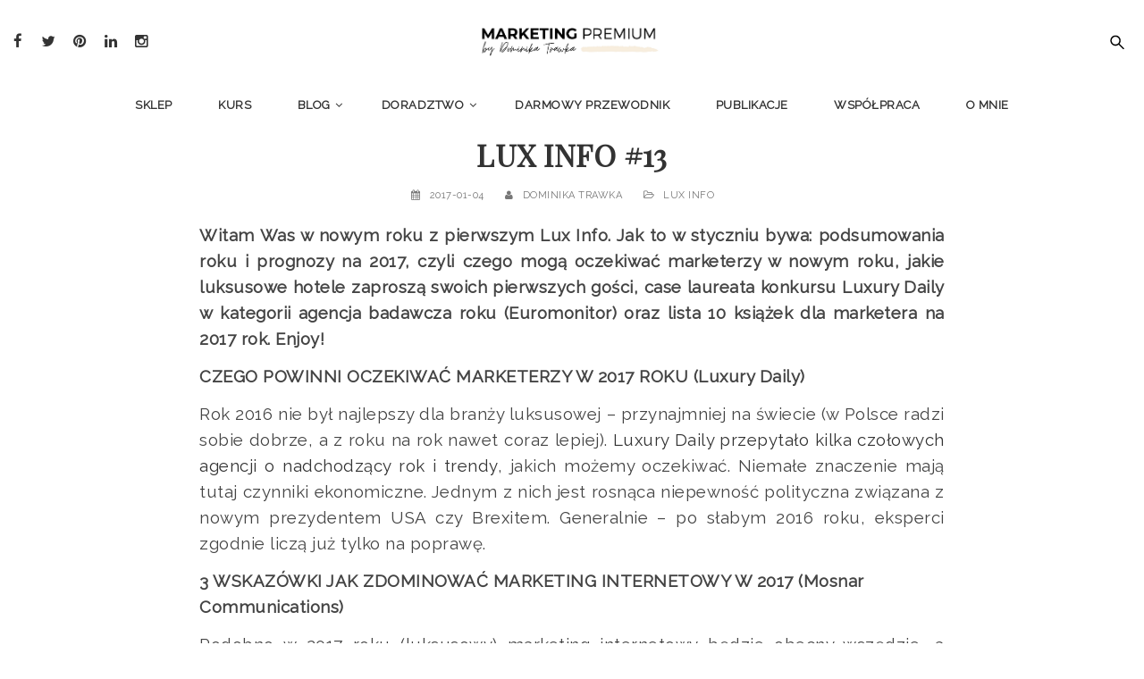

--- FILE ---
content_type: text/html; charset=UTF-8
request_url: https://marketingpremium.pl/lux-info-13/
body_size: 17462
content:
<!doctype html>
<!--[if IE 7]>
<html class="ie ie7" lang="pl-PL">
<![endif]-->
<!--[if IE 8]>
<html class="ie ie8" lang="pl-PL">
<![endif]-->
<!--[if !(IE 7) | !(IE 8)  ]><!-->
<html lang="pl-PL">
<!--<![endif]-->
<head>
<meta charset="UTF-8">
<meta content="width=device-width, initial-scale=1.0" name="viewport">
<link rel="apple-touch-icon-precomposed" href="https://marketingpremium.pl/wp-content/uploads/2019/12/LOGO-MARKETING-PREMIUM-1-Copy-1.png">   
<link rel="apple-touch-icon-precomposed" sizes="72x72" href="https://marketingpremium.pl/wp-content/uploads/2019/12/LOGO-MARKETING-PREMIUM-1-Copy-1.png">   
<link rel="apple-touch-icon-precomposed" sizes="114x114" href="https://marketingpremium.pl/wp-content/uploads/2019/12/LOGO-MARKETING-PREMIUM-1-Copy-1.png"> 
<link rel="profile" href="https://gmpg.org/xfn/11">
<link rel="pingback" href="https://marketingpremium.pl/xmlrpc.php">
<!-- HTML5 shim, for IE6-8 support of HTML5 elements -->
<!--[if lt IE 9]>
<script src="https://marketingpremium.pl/wp-content/themes/luxury-wp/assets/vendor/html5shiv.min.js"></script>
<![endif]-->
<meta name='robots' content='index, follow, max-image-preview:large, max-snippet:-1, max-video-preview:-1' />

<!-- Google Tag Manager for WordPress by gtm4wp.com -->
<script data-cfasync="false" data-pagespeed-no-defer>
	var gtm4wp_datalayer_name = "dataLayer";
	var dataLayer = dataLayer || [];
</script>
<!-- End Google Tag Manager for WordPress by gtm4wp.com -->
	<!-- This site is optimized with the Yoast SEO plugin v21.7 - https://yoast.com/wordpress/plugins/seo/ -->
	<title>LUX INFO #13 - Marketing Premium</title>
	<link rel="canonical" href="https://marketingpremium.pl/lux-info-13/" />
	<meta property="og:locale" content="pl_PL" />
	<meta property="og:type" content="article" />
	<meta property="og:title" content="LUX INFO #13 - Marketing Premium" />
	<meta property="og:description" content="Witam Was w nowym roku z pierwszym Lux Info. Jak to w styczniu bywa: podsumowania roku i prognozy na 2017, czyli czego mogą oczekiwać marketerzy w nowym roku, jakie luksusowe hotele zaproszą swoich pierwszych gości, case laureata konkursu Luxury Daily w kategorii agencja badawcza roku (Euromonitor) oraz lista 10 książek dla marketera na 2017 rok. Enjoy! CZEGO POWINNI OCZEKIWAĆ MARKETERZY W 2017..." />
	<meta property="og:url" content="https://marketingpremium.pl/lux-info-13/" />
	<meta property="og:site_name" content="Marketing Premium" />
	<meta property="article:publisher" content="https://www.facebook.com/byDominikaTrawka/" />
	<meta property="article:published_time" content="2017-01-04T13:23:36+00:00" />
	<meta property="og:image" content="https://marketingpremium.pl/wp-content/uploads/2017/01/lux-info-13.png" />
	<meta property="og:image:width" content="1200" />
	<meta property="og:image:height" content="561" />
	<meta property="og:image:type" content="image/png" />
	<meta name="author" content="Dominika Trawka" />
	<meta name="twitter:card" content="summary_large_image" />
	<meta name="twitter:creator" content="@MktgPremium" />
	<meta name="twitter:site" content="@MktgPremium" />
	<script type="application/ld+json" class="yoast-schema-graph">{"@context":"https://schema.org","@graph":[{"@type":"WebPage","@id":"https://marketingpremium.pl/lux-info-13/","url":"https://marketingpremium.pl/lux-info-13/","name":"LUX INFO #13 - Marketing Premium","isPartOf":{"@id":"https://marketingpremium.pl/#website"},"primaryImageOfPage":{"@id":"https://marketingpremium.pl/lux-info-13/#primaryimage"},"image":{"@id":"https://marketingpremium.pl/lux-info-13/#primaryimage"},"thumbnailUrl":"https://marketingpremium.pl/wp-content/uploads/2017/01/lux-info-13.png","datePublished":"2017-01-04T13:23:36+00:00","dateModified":"2017-01-04T13:23:36+00:00","author":{"@id":"https://marketingpremium.pl/#/schema/person/06b7275baa0590b6a290dbe752db768f"},"breadcrumb":{"@id":"https://marketingpremium.pl/lux-info-13/#breadcrumb"},"inLanguage":"pl-PL","potentialAction":[{"@type":"ReadAction","target":["https://marketingpremium.pl/lux-info-13/"]}]},{"@type":"ImageObject","inLanguage":"pl-PL","@id":"https://marketingpremium.pl/lux-info-13/#primaryimage","url":"https://marketingpremium.pl/wp-content/uploads/2017/01/lux-info-13.png","contentUrl":"https://marketingpremium.pl/wp-content/uploads/2017/01/lux-info-13.png","width":1200,"height":561},{"@type":"BreadcrumbList","@id":"https://marketingpremium.pl/lux-info-13/#breadcrumb","itemListElement":[{"@type":"ListItem","position":1,"name":"Strona główna","item":"https://marketingpremium.pl/"},{"@type":"ListItem","position":2,"name":"BLOG","item":"https://marketingpremium.pl/blog/"},{"@type":"ListItem","position":3,"name":"LUX INFO #13"}]},{"@type":"WebSite","@id":"https://marketingpremium.pl/#website","url":"https://marketingpremium.pl/","name":"Marketing Premium","description":"Pierwszy w Polsce blog o marketingu dóbr luksusowych i markach premium.","potentialAction":[{"@type":"SearchAction","target":{"@type":"EntryPoint","urlTemplate":"https://marketingpremium.pl/?s={search_term_string}"},"query-input":"required name=search_term_string"}],"inLanguage":"pl-PL"},{"@type":"Person","@id":"https://marketingpremium.pl/#/schema/person/06b7275baa0590b6a290dbe752db768f","name":"Dominika Trawka","image":{"@type":"ImageObject","inLanguage":"pl-PL","@id":"https://marketingpremium.pl/#/schema/person/image/","url":"https://secure.gravatar.com/avatar/49d26b4c79713c6d933f3da2c27cddb2?s=96&d=mm&r=g","contentUrl":"https://secure.gravatar.com/avatar/49d26b4c79713c6d933f3da2c27cddb2?s=96&d=mm&r=g","caption":"Dominika Trawka"},"description":"Jestem strategiem, marketerem oraz autorką bestsellerowej książki \"Marketing Premium\". Prowadzę pierwszy w Polsce blog o biznesie i marketingu marek luksusowych. Jestem również założycielką międzynarodowej firmy doradczej Luxury Consulting Online. Zostałam uznana za \"Luxury Woman to watch 2021\" wg prestiżowego rankingu międzynarodowego portalu Luxury Daily. Posiadam certyfikat „Management of Fashion &amp; Luxury Companies” Uniwersytetu Bocconi w Mediolanie, Jestem absolwentką SGH w Warszawie. Obecnie stacjonuję w Genewie. Wcześniej byłam związana z jedną z największych firm kosmetycznych na świecie, teraz moją misją jest edukowanie i doskonalenie branży luksusowej oraz zachęcanie konsumentów do podejmowania świadomych wyborów. Blog znalazł się na liście Nadziei Blogosfery wg. \"Rankingu Najbardziej Wpływowych Blogerów 2016\" Jasona Hunta. Bardzo się cieszę, że tu jesteś! Kontakt: dominika@marketingpremium.pl"}]}</script>
	<!-- / Yoast SEO plugin. -->


<link rel='dns-prefetch' href='//platform-api.sharethis.com' />
<link rel='dns-prefetch' href='//fonts.googleapis.com' />
<link rel="alternate" type="application/rss+xml" title="Marketing Premium &raquo; Kanał z wpisami" href="https://marketingpremium.pl/feed/" />
<link rel="alternate" type="application/rss+xml" title="Marketing Premium &raquo; Kanał z komentarzami" href="https://marketingpremium.pl/comments/feed/" />
		<!-- This site uses the Google Analytics by ExactMetrics plugin v7.23.1 - Using Analytics tracking - https://www.exactmetrics.com/ -->
		<!-- Note: ExactMetrics is not currently configured on this site. The site owner needs to authenticate with Google Analytics in the ExactMetrics settings panel. -->
					<!-- No tracking code set -->
				<!-- / Google Analytics by ExactMetrics -->
		<script type="text/javascript">
/* <![CDATA[ */
window._wpemojiSettings = {"baseUrl":"https:\/\/s.w.org\/images\/core\/emoji\/14.0.0\/72x72\/","ext":".png","svgUrl":"https:\/\/s.w.org\/images\/core\/emoji\/14.0.0\/svg\/","svgExt":".svg","source":{"concatemoji":"https:\/\/marketingpremium.pl\/wp-includes\/js\/wp-emoji-release.min.js?ver=6.4.7"}};
/*! This file is auto-generated */
!function(i,n){var o,s,e;function c(e){try{var t={supportTests:e,timestamp:(new Date).valueOf()};sessionStorage.setItem(o,JSON.stringify(t))}catch(e){}}function p(e,t,n){e.clearRect(0,0,e.canvas.width,e.canvas.height),e.fillText(t,0,0);var t=new Uint32Array(e.getImageData(0,0,e.canvas.width,e.canvas.height).data),r=(e.clearRect(0,0,e.canvas.width,e.canvas.height),e.fillText(n,0,0),new Uint32Array(e.getImageData(0,0,e.canvas.width,e.canvas.height).data));return t.every(function(e,t){return e===r[t]})}function u(e,t,n){switch(t){case"flag":return n(e,"\ud83c\udff3\ufe0f\u200d\u26a7\ufe0f","\ud83c\udff3\ufe0f\u200b\u26a7\ufe0f")?!1:!n(e,"\ud83c\uddfa\ud83c\uddf3","\ud83c\uddfa\u200b\ud83c\uddf3")&&!n(e,"\ud83c\udff4\udb40\udc67\udb40\udc62\udb40\udc65\udb40\udc6e\udb40\udc67\udb40\udc7f","\ud83c\udff4\u200b\udb40\udc67\u200b\udb40\udc62\u200b\udb40\udc65\u200b\udb40\udc6e\u200b\udb40\udc67\u200b\udb40\udc7f");case"emoji":return!n(e,"\ud83e\udef1\ud83c\udffb\u200d\ud83e\udef2\ud83c\udfff","\ud83e\udef1\ud83c\udffb\u200b\ud83e\udef2\ud83c\udfff")}return!1}function f(e,t,n){var r="undefined"!=typeof WorkerGlobalScope&&self instanceof WorkerGlobalScope?new OffscreenCanvas(300,150):i.createElement("canvas"),a=r.getContext("2d",{willReadFrequently:!0}),o=(a.textBaseline="top",a.font="600 32px Arial",{});return e.forEach(function(e){o[e]=t(a,e,n)}),o}function t(e){var t=i.createElement("script");t.src=e,t.defer=!0,i.head.appendChild(t)}"undefined"!=typeof Promise&&(o="wpEmojiSettingsSupports",s=["flag","emoji"],n.supports={everything:!0,everythingExceptFlag:!0},e=new Promise(function(e){i.addEventListener("DOMContentLoaded",e,{once:!0})}),new Promise(function(t){var n=function(){try{var e=JSON.parse(sessionStorage.getItem(o));if("object"==typeof e&&"number"==typeof e.timestamp&&(new Date).valueOf()<e.timestamp+604800&&"object"==typeof e.supportTests)return e.supportTests}catch(e){}return null}();if(!n){if("undefined"!=typeof Worker&&"undefined"!=typeof OffscreenCanvas&&"undefined"!=typeof URL&&URL.createObjectURL&&"undefined"!=typeof Blob)try{var e="postMessage("+f.toString()+"("+[JSON.stringify(s),u.toString(),p.toString()].join(",")+"));",r=new Blob([e],{type:"text/javascript"}),a=new Worker(URL.createObjectURL(r),{name:"wpTestEmojiSupports"});return void(a.onmessage=function(e){c(n=e.data),a.terminate(),t(n)})}catch(e){}c(n=f(s,u,p))}t(n)}).then(function(e){for(var t in e)n.supports[t]=e[t],n.supports.everything=n.supports.everything&&n.supports[t],"flag"!==t&&(n.supports.everythingExceptFlag=n.supports.everythingExceptFlag&&n.supports[t]);n.supports.everythingExceptFlag=n.supports.everythingExceptFlag&&!n.supports.flag,n.DOMReady=!1,n.readyCallback=function(){n.DOMReady=!0}}).then(function(){return e}).then(function(){var e;n.supports.everything||(n.readyCallback(),(e=n.source||{}).concatemoji?t(e.concatemoji):e.wpemoji&&e.twemoji&&(t(e.twemoji),t(e.wpemoji)))}))}((window,document),window._wpemojiSettings);
/* ]]> */
</script>
<style id='wp-emoji-styles-inline-css' type='text/css'>

	img.wp-smiley, img.emoji {
		display: inline !important;
		border: none !important;
		box-shadow: none !important;
		height: 1em !important;
		width: 1em !important;
		margin: 0 0.07em !important;
		vertical-align: -0.1em !important;
		background: none !important;
		padding: 0 !important;
	}
</style>
<link rel='stylesheet' id='wp-block-library-css' href='https://marketingpremium.pl/wp-includes/css/dist/block-library/style.min.css?ver=6.4.7' type='text/css' media='all' />
<style id='classic-theme-styles-inline-css' type='text/css'>
/*! This file is auto-generated */
.wp-block-button__link{color:#fff;background-color:#32373c;border-radius:9999px;box-shadow:none;text-decoration:none;padding:calc(.667em + 2px) calc(1.333em + 2px);font-size:1.125em}.wp-block-file__button{background:#32373c;color:#fff;text-decoration:none}
</style>
<style id='global-styles-inline-css' type='text/css'>
body{--wp--preset--color--black: #000000;--wp--preset--color--cyan-bluish-gray: #abb8c3;--wp--preset--color--white: #ffffff;--wp--preset--color--pale-pink: #f78da7;--wp--preset--color--vivid-red: #cf2e2e;--wp--preset--color--luminous-vivid-orange: #ff6900;--wp--preset--color--luminous-vivid-amber: #fcb900;--wp--preset--color--light-green-cyan: #7bdcb5;--wp--preset--color--vivid-green-cyan: #00d084;--wp--preset--color--pale-cyan-blue: #8ed1fc;--wp--preset--color--vivid-cyan-blue: #0693e3;--wp--preset--color--vivid-purple: #9b51e0;--wp--preset--gradient--vivid-cyan-blue-to-vivid-purple: linear-gradient(135deg,rgba(6,147,227,1) 0%,rgb(155,81,224) 100%);--wp--preset--gradient--light-green-cyan-to-vivid-green-cyan: linear-gradient(135deg,rgb(122,220,180) 0%,rgb(0,208,130) 100%);--wp--preset--gradient--luminous-vivid-amber-to-luminous-vivid-orange: linear-gradient(135deg,rgba(252,185,0,1) 0%,rgba(255,105,0,1) 100%);--wp--preset--gradient--luminous-vivid-orange-to-vivid-red: linear-gradient(135deg,rgba(255,105,0,1) 0%,rgb(207,46,46) 100%);--wp--preset--gradient--very-light-gray-to-cyan-bluish-gray: linear-gradient(135deg,rgb(238,238,238) 0%,rgb(169,184,195) 100%);--wp--preset--gradient--cool-to-warm-spectrum: linear-gradient(135deg,rgb(74,234,220) 0%,rgb(151,120,209) 20%,rgb(207,42,186) 40%,rgb(238,44,130) 60%,rgb(251,105,98) 80%,rgb(254,248,76) 100%);--wp--preset--gradient--blush-light-purple: linear-gradient(135deg,rgb(255,206,236) 0%,rgb(152,150,240) 100%);--wp--preset--gradient--blush-bordeaux: linear-gradient(135deg,rgb(254,205,165) 0%,rgb(254,45,45) 50%,rgb(107,0,62) 100%);--wp--preset--gradient--luminous-dusk: linear-gradient(135deg,rgb(255,203,112) 0%,rgb(199,81,192) 50%,rgb(65,88,208) 100%);--wp--preset--gradient--pale-ocean: linear-gradient(135deg,rgb(255,245,203) 0%,rgb(182,227,212) 50%,rgb(51,167,181) 100%);--wp--preset--gradient--electric-grass: linear-gradient(135deg,rgb(202,248,128) 0%,rgb(113,206,126) 100%);--wp--preset--gradient--midnight: linear-gradient(135deg,rgb(2,3,129) 0%,rgb(40,116,252) 100%);--wp--preset--font-size--small: 13px;--wp--preset--font-size--medium: 20px;--wp--preset--font-size--large: 36px;--wp--preset--font-size--x-large: 42px;--wp--preset--spacing--20: 0.44rem;--wp--preset--spacing--30: 0.67rem;--wp--preset--spacing--40: 1rem;--wp--preset--spacing--50: 1.5rem;--wp--preset--spacing--60: 2.25rem;--wp--preset--spacing--70: 3.38rem;--wp--preset--spacing--80: 5.06rem;--wp--preset--shadow--natural: 6px 6px 9px rgba(0, 0, 0, 0.2);--wp--preset--shadow--deep: 12px 12px 50px rgba(0, 0, 0, 0.4);--wp--preset--shadow--sharp: 6px 6px 0px rgba(0, 0, 0, 0.2);--wp--preset--shadow--outlined: 6px 6px 0px -3px rgba(255, 255, 255, 1), 6px 6px rgba(0, 0, 0, 1);--wp--preset--shadow--crisp: 6px 6px 0px rgba(0, 0, 0, 1);}:where(.is-layout-flex){gap: 0.5em;}:where(.is-layout-grid){gap: 0.5em;}body .is-layout-flow > .alignleft{float: left;margin-inline-start: 0;margin-inline-end: 2em;}body .is-layout-flow > .alignright{float: right;margin-inline-start: 2em;margin-inline-end: 0;}body .is-layout-flow > .aligncenter{margin-left: auto !important;margin-right: auto !important;}body .is-layout-constrained > .alignleft{float: left;margin-inline-start: 0;margin-inline-end: 2em;}body .is-layout-constrained > .alignright{float: right;margin-inline-start: 2em;margin-inline-end: 0;}body .is-layout-constrained > .aligncenter{margin-left: auto !important;margin-right: auto !important;}body .is-layout-constrained > :where(:not(.alignleft):not(.alignright):not(.alignfull)){max-width: var(--wp--style--global--content-size);margin-left: auto !important;margin-right: auto !important;}body .is-layout-constrained > .alignwide{max-width: var(--wp--style--global--wide-size);}body .is-layout-flex{display: flex;}body .is-layout-flex{flex-wrap: wrap;align-items: center;}body .is-layout-flex > *{margin: 0;}body .is-layout-grid{display: grid;}body .is-layout-grid > *{margin: 0;}:where(.wp-block-columns.is-layout-flex){gap: 2em;}:where(.wp-block-columns.is-layout-grid){gap: 2em;}:where(.wp-block-post-template.is-layout-flex){gap: 1.25em;}:where(.wp-block-post-template.is-layout-grid){gap: 1.25em;}.has-black-color{color: var(--wp--preset--color--black) !important;}.has-cyan-bluish-gray-color{color: var(--wp--preset--color--cyan-bluish-gray) !important;}.has-white-color{color: var(--wp--preset--color--white) !important;}.has-pale-pink-color{color: var(--wp--preset--color--pale-pink) !important;}.has-vivid-red-color{color: var(--wp--preset--color--vivid-red) !important;}.has-luminous-vivid-orange-color{color: var(--wp--preset--color--luminous-vivid-orange) !important;}.has-luminous-vivid-amber-color{color: var(--wp--preset--color--luminous-vivid-amber) !important;}.has-light-green-cyan-color{color: var(--wp--preset--color--light-green-cyan) !important;}.has-vivid-green-cyan-color{color: var(--wp--preset--color--vivid-green-cyan) !important;}.has-pale-cyan-blue-color{color: var(--wp--preset--color--pale-cyan-blue) !important;}.has-vivid-cyan-blue-color{color: var(--wp--preset--color--vivid-cyan-blue) !important;}.has-vivid-purple-color{color: var(--wp--preset--color--vivid-purple) !important;}.has-black-background-color{background-color: var(--wp--preset--color--black) !important;}.has-cyan-bluish-gray-background-color{background-color: var(--wp--preset--color--cyan-bluish-gray) !important;}.has-white-background-color{background-color: var(--wp--preset--color--white) !important;}.has-pale-pink-background-color{background-color: var(--wp--preset--color--pale-pink) !important;}.has-vivid-red-background-color{background-color: var(--wp--preset--color--vivid-red) !important;}.has-luminous-vivid-orange-background-color{background-color: var(--wp--preset--color--luminous-vivid-orange) !important;}.has-luminous-vivid-amber-background-color{background-color: var(--wp--preset--color--luminous-vivid-amber) !important;}.has-light-green-cyan-background-color{background-color: var(--wp--preset--color--light-green-cyan) !important;}.has-vivid-green-cyan-background-color{background-color: var(--wp--preset--color--vivid-green-cyan) !important;}.has-pale-cyan-blue-background-color{background-color: var(--wp--preset--color--pale-cyan-blue) !important;}.has-vivid-cyan-blue-background-color{background-color: var(--wp--preset--color--vivid-cyan-blue) !important;}.has-vivid-purple-background-color{background-color: var(--wp--preset--color--vivid-purple) !important;}.has-black-border-color{border-color: var(--wp--preset--color--black) !important;}.has-cyan-bluish-gray-border-color{border-color: var(--wp--preset--color--cyan-bluish-gray) !important;}.has-white-border-color{border-color: var(--wp--preset--color--white) !important;}.has-pale-pink-border-color{border-color: var(--wp--preset--color--pale-pink) !important;}.has-vivid-red-border-color{border-color: var(--wp--preset--color--vivid-red) !important;}.has-luminous-vivid-orange-border-color{border-color: var(--wp--preset--color--luminous-vivid-orange) !important;}.has-luminous-vivid-amber-border-color{border-color: var(--wp--preset--color--luminous-vivid-amber) !important;}.has-light-green-cyan-border-color{border-color: var(--wp--preset--color--light-green-cyan) !important;}.has-vivid-green-cyan-border-color{border-color: var(--wp--preset--color--vivid-green-cyan) !important;}.has-pale-cyan-blue-border-color{border-color: var(--wp--preset--color--pale-cyan-blue) !important;}.has-vivid-cyan-blue-border-color{border-color: var(--wp--preset--color--vivid-cyan-blue) !important;}.has-vivid-purple-border-color{border-color: var(--wp--preset--color--vivid-purple) !important;}.has-vivid-cyan-blue-to-vivid-purple-gradient-background{background: var(--wp--preset--gradient--vivid-cyan-blue-to-vivid-purple) !important;}.has-light-green-cyan-to-vivid-green-cyan-gradient-background{background: var(--wp--preset--gradient--light-green-cyan-to-vivid-green-cyan) !important;}.has-luminous-vivid-amber-to-luminous-vivid-orange-gradient-background{background: var(--wp--preset--gradient--luminous-vivid-amber-to-luminous-vivid-orange) !important;}.has-luminous-vivid-orange-to-vivid-red-gradient-background{background: var(--wp--preset--gradient--luminous-vivid-orange-to-vivid-red) !important;}.has-very-light-gray-to-cyan-bluish-gray-gradient-background{background: var(--wp--preset--gradient--very-light-gray-to-cyan-bluish-gray) !important;}.has-cool-to-warm-spectrum-gradient-background{background: var(--wp--preset--gradient--cool-to-warm-spectrum) !important;}.has-blush-light-purple-gradient-background{background: var(--wp--preset--gradient--blush-light-purple) !important;}.has-blush-bordeaux-gradient-background{background: var(--wp--preset--gradient--blush-bordeaux) !important;}.has-luminous-dusk-gradient-background{background: var(--wp--preset--gradient--luminous-dusk) !important;}.has-pale-ocean-gradient-background{background: var(--wp--preset--gradient--pale-ocean) !important;}.has-electric-grass-gradient-background{background: var(--wp--preset--gradient--electric-grass) !important;}.has-midnight-gradient-background{background: var(--wp--preset--gradient--midnight) !important;}.has-small-font-size{font-size: var(--wp--preset--font-size--small) !important;}.has-medium-font-size{font-size: var(--wp--preset--font-size--medium) !important;}.has-large-font-size{font-size: var(--wp--preset--font-size--large) !important;}.has-x-large-font-size{font-size: var(--wp--preset--font-size--x-large) !important;}
.wp-block-navigation a:where(:not(.wp-element-button)){color: inherit;}
:where(.wp-block-post-template.is-layout-flex){gap: 1.25em;}:where(.wp-block-post-template.is-layout-grid){gap: 1.25em;}
:where(.wp-block-columns.is-layout-flex){gap: 2em;}:where(.wp-block-columns.is-layout-grid){gap: 2em;}
.wp-block-pullquote{font-size: 1.5em;line-height: 1.6;}
</style>
<link rel='stylesheet' id='hurrytimer-css' href='https://marketingpremium.pl/wp-content/uploads/hurrytimer/css/7a6d42ca3cde3fa4.css?ver=6.4.7' type='text/css' media='all' />
<link rel='stylesheet' id='dh-raleway-css' href='//fonts.googleapis.com/css?family=Raleway%3A400&#038;subset=latin&#038;ver=6.4.7' type='text/css' media='all' />
<link rel='stylesheet' id='dh-playfairdisplay-css' href='//fonts.googleapis.com/css?family=Playfair+Display%3A400&#038;subset=latin&#038;ver=6.4.7' type='text/css' media='all' />
<link rel='stylesheet' id='dh-theme-google-font-css' href='//fonts.googleapis.com/css?family=Poppins%3A300%2C500%2C600&#038;subset=latin%2Clatin-ext&#038;ver=6.4.7' type='text/css' media='all' />
<link rel='stylesheet' id='elegant-icon-css' href='https://marketingpremium.pl/wp-content/themes/luxury-wp/assets/vendor/elegant-icon/css/elegant-icon.css?ver=6.4.7' type='text/css' media='all' />
<link rel='stylesheet' id='font-awesome-css' href='https://marketingpremium.pl/wp-content/themes/luxury-wp/assets/vendor/font-awesome/css/font-awesome.min.css?ver=4.6.2' type='text/css' media='all' />
<link rel='stylesheet' id='luxury-wp-css' href='https://marketingpremium.pl/wp-content/themes/luxury-wp/assets/css/style.min.css?ver=1.2.12' type='text/css' media='all' />
<link rel='stylesheet' id='luxury-wp-custom-css' href='//marketingpremium.pl/wp-content/uploads/sitesao-theme/custom.css?ver=1.2.12' type='text/css' media='all' />
<link rel='stylesheet' id='luxury-wp-stylesheet-css' href='https://marketingpremium.pl/wp-content/themes/luxury-wp/style.css?ver=1.2.12' type='text/css' media='all' />
<style id='luxury-wp-stylesheet-inline-css' type='text/css'>
body{overflow-x:hidden;}
</style>
<link rel='stylesheet' id='preloader-css' href='https://marketingpremium.pl/wp-content/themes/luxury-wp/assets/vendor/preloader/preloader.css?ver=6.4.7' type='text/css' media='all' />
<link rel='stylesheet' id='vcv:assets:front:style-css' href='https://marketingpremium.pl/wp-content/plugins/visualcomposer/public/dist/front.bundle.css?ver=34.0' type='text/css' media='all' />
<style id='vcv-globalElementsCss-inline-css' type='text/css'>
.content-container{padding-top:0!important}
</style>
<script type="text/javascript" src="https://marketingpremium.pl/wp-includes/js/jquery/jquery.min.js?ver=3.7.1" id="jquery-core-js"></script>
<script type="text/javascript" src="https://marketingpremium.pl/wp-includes/js/jquery/jquery-migrate.min.js?ver=3.4.1" id="jquery-migrate-js"></script>
<script type="text/javascript" src="https://marketingpremium.pl/wp-content/themes/luxury-wp/assets/vendor/jquery.cookie.min.js?ver=1.4.1" id="cookie-js"></script>
<script type="text/javascript" src="https://marketingpremium.pl/wp-content/themes/luxury-wp/assets/vendor/preloader/preloader.min.js?ver=1.0.0" id="preloader-js"></script>
<script type="text/javascript" src="//platform-api.sharethis.com/js/sharethis.js#source=googleanalytics-wordpress#product=ga&amp;property=60216939a1d79c001298941a" id="googleanalytics-platform-sharethis-js"></script>
<link rel="https://api.w.org/" href="https://marketingpremium.pl/wp-json/" /><link rel="alternate" type="application/json" href="https://marketingpremium.pl/wp-json/wp/v2/posts/446" /><link rel="EditURI" type="application/rsd+xml" title="RSD" href="https://marketingpremium.pl/xmlrpc.php?rsd" />
<meta name="generator" content="WordPress 6.4.7" />
<link rel='shortlink' href='https://marketingpremium.pl/?p=446' />
<link rel="alternate" type="application/json+oembed" href="https://marketingpremium.pl/wp-json/oembed/1.0/embed?url=https%3A%2F%2Fmarketingpremium.pl%2Flux-info-13%2F" />
<link rel="alternate" type="text/xml+oembed" href="https://marketingpremium.pl/wp-json/oembed/1.0/embed?url=https%3A%2F%2Fmarketingpremium.pl%2Flux-info-13%2F&#038;format=xml" />

		<!-- GA Google Analytics @ https://m0n.co/ga -->
		<script async src="https://www.googletagmanager.com/gtag/js?id=G-MGLP8FBWBR"></script>
		<script>
			window.dataLayer = window.dataLayer || [];
			function gtag(){dataLayer.push(arguments);}
			gtag('js', new Date());
			gtag('config', 'G-MGLP8FBWBR');
		</script>

	<script>
  (function(i,s,o,g,r,a,m){i['GoogleAnalyticsObject']=r;i[r]=i[r]||function(){
  (i[r].q=i[r].q||[]).push(arguments)},i[r].l=1*new Date();a=s.createElement(o),
  m=s.getElementsByTagName(o)[0];a.async=1;a.src=g;m.parentNode.insertBefore(a,m)
  })(window,document,'script','https://www.google-analytics.com/analytics.js','ga');

  ga('create', 'UA-64093185-1', 'auto');
  ga('send', 'pageview');

</script>
<meta name="facebook-domain-verification" content="kaks1tjpwdrxphnoxskdq381kpjvjv" /><meta name="generator" content="Powered by Visual Composer Website Builder - fast and easy-to-use drag and drop visual editor for WordPress."/>
<!-- Google Tag Manager for WordPress by gtm4wp.com -->
<!-- GTM Container placement set to footer -->
<script data-cfasync="false" data-pagespeed-no-defer>
	var dataLayer_content = {"pagePostType":"post","pagePostType2":"single-post","pageCategory":["lux-info"],"pagePostAuthor":"Dominika Trawka"};
	dataLayer.push( dataLayer_content );
</script>
<script data-cfasync="false">
(function(w,d,s,l,i){w[l]=w[l]||[];w[l].push({'gtm.start':
new Date().getTime(),event:'gtm.js'});var f=d.getElementsByTagName(s)[0],
j=d.createElement(s),dl=l!='dataLayer'?'&l='+l:'';j.async=true;j.src=
'//www.googletagmanager.com/gtm.js?id='+i+dl;f.parentNode.insertBefore(j,f);
})(window,document,'script','dataLayer','GTM-56MJW2PF');
</script>
<!-- End Google Tag Manager -->
<!-- End Google Tag Manager for WordPress by gtm4wp.com -->
<!-- Meta Pixel Code -->
<script type='text/javascript'>
!function(f,b,e,v,n,t,s){if(f.fbq)return;n=f.fbq=function(){n.callMethod?
n.callMethod.apply(n,arguments):n.queue.push(arguments)};if(!f._fbq)f._fbq=n;
n.push=n;n.loaded=!0;n.version='2.0';n.queue=[];t=b.createElement(e);t.async=!0;
t.src=v;s=b.getElementsByTagName(e)[0];s.parentNode.insertBefore(t,s)}(window,
document,'script','https://connect.facebook.net/en_US/fbevents.js?v=next');
</script>
<!-- End Meta Pixel Code -->

      <script type='text/javascript'>
        var url = window.location.origin + '?ob=open-bridge';
        fbq('set', 'openbridge', '139649789100393', url);
      </script>
    <script type='text/javascript'>fbq('init', '139649789100393', {}, {
    "agent": "wordpress-6.4.7-3.0.14"
})</script><script type='text/javascript'>
    fbq('track', 'PageView', []);
  </script>
<!-- Meta Pixel Code -->
<noscript>
<img height="1" width="1" style="display:none" alt="fbpx"
src="https://www.facebook.com/tr?id=139649789100393&ev=PageView&noscript=1" />
</noscript>
<!-- End Meta Pixel Code -->
<style type="text/css">.recentcomments a{display:inline !important;padding:0 !important;margin:0 !important;}</style><script>
(function() {
	(function (i, s, o, g, r, a, m) {
		i['GoogleAnalyticsObject'] = r;
		i[r] = i[r] || function () {
				(i[r].q = i[r].q || []).push(arguments)
			}, i[r].l = 1 * new Date();
		a = s.createElement(o),
			m = s.getElementsByTagName(o)[0];
		a.async = 1;
		a.src = g;
		m.parentNode.insertBefore(a, m)
	})(window, document, 'script', 'https://google-analytics.com/analytics.js', 'ga');

	ga('create', 'UA-100761801-1', 'auto');
			ga('send', 'pageview');
	})();
</script>
<link rel="icon" href="https://marketingpremium.pl/wp-content/uploads/2019/12/cropped-MINI-MP-2-32x32.png" sizes="32x32" />
<link rel="icon" href="https://marketingpremium.pl/wp-content/uploads/2019/12/cropped-MINI-MP-2-192x192.png" sizes="192x192" />
<link rel="apple-touch-icon" href="https://marketingpremium.pl/wp-content/uploads/2019/12/cropped-MINI-MP-2-180x180.png" />
<meta name="msapplication-TileImage" content="https://marketingpremium.pl/wp-content/uploads/2019/12/cropped-MINI-MP-2-270x270.png" />
	<script id="mcjs">!function(c,h,i,m,p){m=c.createElement(h),p=c.getElementsByTagName(h)[0],m.async=1,m.src=i,p.parentNode.insertBefore(m,p)}(document,"script","https://chimpstatic.com/mcjs-connected/js/users/bbd4a5f2dcd398c0e771c188c/314b786769547fca4990b798b.js");</script>
</head> 
<body data-rsssl=1 class="post-template-default single single-post postid-446 single-format-standard vcwb page-layout-full-width page-header-center" >
<div id="preloader">
	<img class="preloader__logo" src="https://marketingpremium.pl/wp-content/uploads/2019/12/LOGO-MARKETING-PREMIUM-1-Copy-1.png" alt=""/>
	<div class="preloader__progress">
		<svg width="60px" height="60px" viewBox="0 0 80 80" xmlns="http://www.w3.org/2000/svg">
			<path class="preloader__progress-circlebg" fill="none" stroke="#dddddd" stroke-width="4" stroke-linecap="round" d="M40,10C57.351,10,71,23.649,71,40.5S57.351,71,40.5,71 S10,57.351,10,40.5S23.649,10,40.5,10z"/>
			<path id='preloader__progress-circle' fill="none" stroke="#d1ad8a" stroke-width="4" stroke-linecap="round" stroke-dashoffset="192.61" stroke-dasharray="192.61 192.61" d="M40,10C57.351,10,71,23.649,71,40.5S57.351,71,40.5,71 S10,57.351,10,40.5S23.649,10,40.5,10z"/>
		</svg>
	</div>
</div>
<a class="sr-only sr-only-focusable" href="#main">Skip to main content</a>
<div class="offcanvas-overlay"></div>
<div class="offcanvas open">
	<div class="offcanvas-wrap">
				<div class="offcanvas-user clearfix">
								            					</div>
		<nav class="offcanvas-navbar mobile-offcanvas-navbar" itemtype="https://schema.org/SiteNavigationElement" itemscope="itemscope" role="navigation">
			<ul id="menu-menu-1" class="offcanvas-nav nav"><li id="menu-item-1940" class="menu-item menu-item-type-custom menu-item-object-custom menu-item-1940"><a title="SKLEP" href="https://kursy.marketingpremium.pl/">SKLEP</a></li>
<li id="menu-item-1941" class="menu-item menu-item-type-post_type menu-item-object-page menu-item-1941"><a title="KURS" href="https://marketingpremium.pl/kurs/">KURS</a></li>
<li id="menu-item-1686" class="menu-item menu-item-type-post_type menu-item-object-page current_page_parent current-post-parent menu-item-has-children menu-item-1686 dropdown"><a title="BLOG" href="https://marketingpremium.pl/blog/" class="dropdown-hover">BLOG <span class="caret"></span></a>
<ul role="menu" class="dropdown-menu">
	<li id="menu-item-47" class="menu-item menu-item-type-taxonomy menu-item-object-category menu-item-47"><a title="KAMPANIE" href="https://marketingpremium.pl/category/inspirujace-kampanie/">KAMPANIE</a></li>
	<li id="menu-item-36" class="menu-item menu-item-type-taxonomy menu-item-object-category menu-item-36"><a title="RYNEK / TRENDY" href="https://marketingpremium.pl/category/rynek-trendy/">RYNEK / TRENDY</a></li>
	<li id="menu-item-42" class="menu-item menu-item-type-taxonomy menu-item-object-category menu-item-42"><a title="MARKETING / MARKI" href="https://marketingpremium.pl/category/marketing-marki/">MARKETING / MARKI</a></li>
	<li id="menu-item-39" class="menu-item menu-item-type-taxonomy menu-item-object-category menu-item-39"><a title="KONSUMENT" href="https://marketingpremium.pl/category/konsument/">KONSUMENT</a></li>
	<li id="menu-item-46" class="menu-item menu-item-type-taxonomy menu-item-object-category menu-item-46"><a title="WYDARZENIA" href="https://marketingpremium.pl/category/wydarzenia/">WYDARZENIA</a></li>
	<li id="menu-item-38" class="menu-item menu-item-type-taxonomy menu-item-object-category menu-item-38"><a title="EDUKACJA / MOTYWACJA" href="https://marketingpremium.pl/category/edukacja-motywacja/">EDUKACJA / MOTYWACJA</a></li>
	<li id="menu-item-40" class="menu-item menu-item-type-taxonomy menu-item-object-category menu-item-40"><a title="LIFESTYLE / PODRÓŻE" href="https://marketingpremium.pl/category/lifestyle/">LIFESTYLE / PODRÓŻE</a></li>
	<li id="menu-item-160" class="menu-item menu-item-type-taxonomy menu-item-object-category current-post-ancestor current-menu-parent current-post-parent menu-item-160"><a title="LUX INFO" href="https://marketingpremium.pl/category/marketing-premium/lux-info/">LUX INFO</a></li>
	<li id="menu-item-50" class="menu-item menu-item-type-taxonomy menu-item-object-category menu-item-50"><a title="WYWIADY" href="https://marketingpremium.pl/category/wywiady/">WYWIADY</a></li>
	<li id="menu-item-1672" class="menu-item menu-item-type-taxonomy menu-item-object-category menu-item-1672"><a title="CIEKAWE MARKI I MIEJSCA" href="https://marketingpremium.pl/category/ciekawe-marki-i-miejsca/">CIEKAWE MARKI I MIEJSCA</a></li>
</ul>
</li>
<li id="menu-item-744" class="menu-item menu-item-type-post_type menu-item-object-page menu-item-has-children menu-item-744 dropdown"><a title="DORADZTWO" href="https://marketingpremium.pl/doradztwo-marketingowe/" class="dropdown-hover">DORADZTWO <span class="caret"></span></a>
<ul role="menu" class="dropdown-menu">
	<li id="menu-item-1595" class="menu-item menu-item-type-post_type menu-item-object-page menu-item-1595"><a title="STRATEGIA MARKETINGOWA" href="https://marketingpremium.pl/doradztwo-marketingowe/strategia-marketingowa/">STRATEGIA MARKETINGOWA</a></li>
	<li id="menu-item-1569" class="menu-item menu-item-type-post_type menu-item-object-page menu-item-1569"><a title="KONSULTACJE ONLINE" href="https://marketingpremium.pl/doradztwo-marketingowe/marketingowe-konsultacje-online/">KONSULTACJE ONLINE</a></li>
</ul>
</li>
<li id="menu-item-1444" class="menu-item menu-item-type-post_type menu-item-object-page menu-item-1444"><a title="DARMOWY PRZEWODNIK" href="https://marketingpremium.pl/darmowy-przewodnik/">DARMOWY PRZEWODNIK</a></li>
<li id="menu-item-1151" class="menu-item menu-item-type-post_type menu-item-object-page menu-item-1151"><a title="PUBLIKACJE" href="https://marketingpremium.pl/publikacje/">PUBLIKACJE</a></li>
<li id="menu-item-761" class="menu-item menu-item-type-post_type menu-item-object-page menu-item-761"><a title="WSPÓŁPRACA" href="https://marketingpremium.pl/wspolpraca/">WSPÓŁPRACA</a></li>
<li id="menu-item-13" class="menu-item menu-item-type-post_type menu-item-object-page menu-item-13"><a title="O MNIE" href="https://marketingpremium.pl/o-mnie/">O MNIE</a></li>
</ul>		</nav>
				
												
			</div>
</div><div id="wrapper" class="wide-wrap">
	<div class="wrapper-container">	
		<header id="header" class="header-container page-heading-0 header-type-center header-navbar-center header-scroll-resize" itemscope="itemscope" itemtype="https://schema.org/Organization" role="banner">
		<div class="navbar-container">
		<div class="navbar navbar-default  navbar-scroll-fixed">
			<div class="navbar-default-container">
				<div class="navbar-default-wrap">
					<div class="container-fluid">
						<div class="row">
							<div class="col-md-12 navbar-default-col">
								<div class="navbar-wrap">
									<div class="navbar-header">
										<div class="navbar-header-left">
											<div class="social">
								            	<a href="https://www.facebook.com/byDominikaTrawka/" title="Facebook" target="_blank"><i class="fa fa-facebook facebook-bg-hover  "></i></a><a href="https://twitter.com/MktgPremium" title="Twitter" target="_blank"><i class="fa fa-twitter twitter-bg-hover  "></i></a><a href="https://pl.pinterest.com/marketingpremiu/" title="Pinterest" target="_blank"><i class="fa fa-pinterest pinterest-bg-hover  "></i></a><a href="https://www.linkedin.com/in/dominikatrawka" title="LinkedIn" target="_blank"><i class="fa fa-linkedin linkedin-bg-hover  "></i></a><a href="https://www.instagram.com/dominikatrawka/" title="Instagram" target="_blank"><i class="fa fa-instagram instagram-bg-hover  "></i></a>								            </div>
										</div>
			
										<div class="navbar-header-center">
											<button  type="button" class="navbar-toggle">
												<span class="sr-only">Toggle navigation</span>
												<span class="icon-bar bar-top"></span> 
												<span class="icon-bar bar-middle"></span> 
												<span class="icon-bar bar-bottom"></span>
											</button>
																						<a class="navbar-search-button search-icon-mobile" href="#">
												<svg xml:space="preserve" style="enable-background:new 0 0 612 792;" viewBox="0 0 612 792" y="0px" x="0px" xmlns:xlink="http://www.w3.org/1999/xlink" xmlns="http://www.w3.org/2000/svg" version="1.1">
													<g>
														<g>
															<g>
																<path d="M231,104c125.912,0,228,102.759,228,229.5c0,53.034-18.029,101.707-48.051,140.568l191.689,192.953
																	c5.566,5.604,8.361,12.928,8.361,20.291c0,7.344-2.795,14.688-8.361,20.291C597.091,713.208,589.798,716,582.5,716
																	s-14.593-2.792-20.139-8.396L370.649,514.632C332.043,544.851,283.687,563,231,563C105.088,563,3,460.241,3,333.5
																	S105.088,104,231,104z M231,505.625c94.295,0,171-77.208,171-172.125s-76.705-172.125-171-172.125
																	c-94.295,0-171,77.208-171,172.125S136.705,505.625,231,505.625z"/>
															</g>
														</g>
													</g>
												</svg>
											</a>
																				    												<div class="navbar-brand-title">
												<a class="navbar-brand" itemprop="url" title="Marketing Premium" href="https://marketingpremium.pl/">
																											<img class="logo" alt="Marketing Premium" src="https://marketingpremium.pl/wp-content/uploads/2019/12/LOGO-MARKETING-PREMIUM-1-Copy-1.png">
																										<img class="logo-fixed" alt="Marketing Premium" src="https://marketingpremium.pl/wp-content/uploads/2019/12/LOGO-MARKETING-PREMIUM-1-Copy-1.png">
													<img class="logo-mobile" alt="Marketing Premium" src="https://marketingpremium.pl/wp-content/uploads/2019/12/LOGO-MARKETING-PREMIUM-1-Copy-1.png">
													<span itemprop="name" class="sr-only sr-only-focusable">Marketing Premium</span>
												</a>
											</div>
										</div>
			
										<div class="navbar-header-right">
					            															<div class="navbar-search">
													<a class="navbar-search-button" href="#">
														<svg xml:space="preserve" style="enable-background:new 0 0 612 792;" viewBox="0 0 612 792" y="0px" x="0px" xmlns:xlink="http://www.w3.org/1999/xlink" xmlns="http://www.w3.org/2000/svg" version="1.1">
															<g>
																<g>
																	<g>
																		<path d="M231,104c125.912,0,228,102.759,228,229.5c0,53.034-18.029,101.707-48.051,140.568l191.689,192.953
																			c5.566,5.604,8.361,12.928,8.361,20.291c0,7.344-2.795,14.688-8.361,20.291C597.091,713.208,589.798,716,582.5,716
																			s-14.593-2.792-20.139-8.396L370.649,514.632C332.043,544.851,283.687,563,231,563C105.088,563,3,460.241,3,333.5
																			S105.088,104,231,104z M231,505.625c94.295,0,171-77.208,171-172.125s-76.705-172.125-171-172.125
																			c-94.295,0-171,77.208-171,172.125S136.705,505.625,231,505.625z"/>
																	</g>
																</g>
															</g>
														</svg>
													</a>
																									</div>
																            																								</div>
			
									</div>
			
			
									<nav class="collapse navbar-collapse primary-navbar-collapse" itemtype="https://schema.org/SiteNavigationElement" itemscope="itemscope" role="navigation">
										<ul id="menu-menu-2" class="nav navbar-nav primary-nav"><li class="menu-item menu-item-type-custom menu-item-object-custom menu-item-1940"><a title="SKLEP" href="https://kursy.marketingpremium.pl/"><span class="underline">SKLEP</span></a></li>
<li class="menu-item menu-item-type-post_type menu-item-object-page menu-item-1941"><a title="KURS" href="https://marketingpremium.pl/kurs/"><span class="underline">KURS</span></a></li>
<li class="menu-item menu-item-type-post_type menu-item-object-page current_page_parent current-post-parent menu-item-has-children menu-item-1686 dh-megamenu-menu dropdown"><a title="BLOG" href="https://marketingpremium.pl/blog/" class="dropdown-hover"><span class="underline">BLOG</span> <span class="caret"></span></a>
<ul role="menu" class="dropdown-menu">
	<li class="menu-item menu-item-type-taxonomy menu-item-object-category menu-item-47"><a title="KAMPANIE" href="https://marketingpremium.pl/category/inspirujace-kampanie/">KAMPANIE</a></li>
	<li class="menu-item menu-item-type-taxonomy menu-item-object-category menu-item-36"><a title="RYNEK / TRENDY" href="https://marketingpremium.pl/category/rynek-trendy/">RYNEK / TRENDY</a></li>
	<li class="menu-item menu-item-type-taxonomy menu-item-object-category menu-item-42"><a title="MARKETING / MARKI" href="https://marketingpremium.pl/category/marketing-marki/">MARKETING / MARKI</a></li>
	<li class="menu-item menu-item-type-taxonomy menu-item-object-category menu-item-39"><a title="KONSUMENT" href="https://marketingpremium.pl/category/konsument/">KONSUMENT</a></li>
	<li class="menu-item menu-item-type-taxonomy menu-item-object-category menu-item-46"><a title="WYDARZENIA" href="https://marketingpremium.pl/category/wydarzenia/">WYDARZENIA</a></li>
	<li class="menu-item menu-item-type-taxonomy menu-item-object-category menu-item-38"><a title="EDUKACJA / MOTYWACJA" href="https://marketingpremium.pl/category/edukacja-motywacja/">EDUKACJA / MOTYWACJA</a></li>
	<li class="menu-item menu-item-type-taxonomy menu-item-object-category menu-item-40"><a title="LIFESTYLE / PODRÓŻE" href="https://marketingpremium.pl/category/lifestyle/">LIFESTYLE / PODRÓŻE</a></li>
	<li class="menu-item menu-item-type-taxonomy menu-item-object-category current-post-ancestor current-menu-parent current-post-parent menu-item-160"><a title="LUX INFO" href="https://marketingpremium.pl/category/marketing-premium/lux-info/">LUX INFO</a></li>
	<li class="menu-item menu-item-type-taxonomy menu-item-object-category menu-item-50"><a title="WYWIADY" href="https://marketingpremium.pl/category/wywiady/">WYWIADY</a></li>
	<li class="menu-item menu-item-type-taxonomy menu-item-object-category menu-item-1672"><a title="CIEKAWE MARKI I MIEJSCA" href="https://marketingpremium.pl/category/ciekawe-marki-i-miejsca/">CIEKAWE MARKI I MIEJSCA</a></li>
</ul>
</li>
<li class="menu-item menu-item-type-post_type menu-item-object-page menu-item-has-children menu-item-744 dh-megamenu-menu dropdown"><a title="DORADZTWO" href="https://marketingpremium.pl/doradztwo-marketingowe/" class="dropdown-hover"><span class="underline">DORADZTWO</span> <span class="caret"></span></a>
<ul role="menu" class="dropdown-menu">
	<li class="menu-item menu-item-type-post_type menu-item-object-page menu-item-1595"><a title="STRATEGIA MARKETINGOWA" href="https://marketingpremium.pl/doradztwo-marketingowe/strategia-marketingowa/">STRATEGIA MARKETINGOWA</a></li>
	<li class="menu-item menu-item-type-post_type menu-item-object-page menu-item-1569"><a title="KONSULTACJE ONLINE" href="https://marketingpremium.pl/doradztwo-marketingowe/marketingowe-konsultacje-online/">KONSULTACJE ONLINE</a></li>
</ul>
</li>
<li class="menu-item menu-item-type-post_type menu-item-object-page menu-item-1444"><a title="DARMOWY PRZEWODNIK" href="https://marketingpremium.pl/darmowy-przewodnik/"><span class="underline">DARMOWY PRZEWODNIK</span></a></li>
<li class="menu-item menu-item-type-post_type menu-item-object-page menu-item-1151"><a title="PUBLIKACJE" href="https://marketingpremium.pl/publikacje/"><span class="underline">PUBLIKACJE</span></a></li>
<li class="menu-item menu-item-type-post_type menu-item-object-page menu-item-761"><a title="WSPÓŁPRACA" href="https://marketingpremium.pl/wspolpraca/"><span class="underline">WSPÓŁPRACA</span></a></li>
<li class="menu-item menu-item-type-post_type menu-item-object-page menu-item-13"><a title="O MNIE" href="https://marketingpremium.pl/o-mnie/"><span class="underline">O MNIE</span></a></li>
</ul>									</nav>
								</div>
							</div>
						</div>
					</div>
				</div>
			</div>
			<div class="header-search-overlay hide">
				<div class="container-fluid">
					<div class="header-search-overlay-wrap">
						<form method="GET" class="searchform" action="https://marketingpremium.pl/" role="form">
					<input type="search" class="searchinput" name="s" autocomplete="off" value="" placeholder="Search..." />
					<input type="submit" class="searchsubmit hidden" name="submit" value="Search" />
					<input type="hidden" name="post_type" value="any" />
				</form>						<button type="button" class="close">
							<span aria-hidden="true" class="fa fa-times"></span><span class="sr-only">Close</span>
						</button>
					</div>
				</div>
			</div>
		</div>
	</div>
</header>											<div class="content-container">
		<div class="container-fluid">
			<div class="row">
												<div class="col-md-12 main-wrap" itemprop="mainContentOfPage" role="main">
					<div class="main-content">
																	<article id="post-446" class="post-446 post type-post status-publish format-standard has-post-thumbnail hentry category-lux-info" itemtype="https://schema.org/Article" itemscope="">
							<div class="hentry-wrap">
																<div class="entry-info">
									<div class="entry-header">
										<h1 class="entry-title" itemprop="name">LUX INFO #13</h1>
										<div class="entry-meta icon-meta">
											<span class="meta-date"><i class="fa fa-calendar"></i><a href="https://marketingpremium.pl/lux-info-13/" title="13:23" rel="bookmark"><time itemprop="dateCreated" datetime="2017-01-04T13:23:36+00:00">2017-01-04</time></a></span>
<span class="meta-author"><i class="fa fa-user"></i><a href="https://marketingpremium.pl/author/dominika/" title="Posts by: Dominika Trawka" rel="author">Dominika Trawka</a></span>
<span class="meta-category"><i class="fa fa-folder-open-o"></i><a href="https://marketingpremium.pl/category/marketing-premium/lux-info/" rel="category tag">LUX INFO</a></span>										</div>
									</div>
									<div class="entry-content" itemprop="articleBody">
										<p style="text-align: justify;"><strong><span style="font-size: 14pt;">Witam Was w nowym roku z pierwszym Lux Info. Jak to w styczniu bywa: podsumowania roku i prognozy na 2017, czyli czego mogą oczekiwać marketerzy w nowym roku, jakie luksusowe hotele zaproszą swoich pierwszych gości, case laureata konkursu Luxury Daily w kategorii agencja badawcza roku (Euromonitor) oraz lista 10 książek dla marketera na 2017 rok. Enjoy!</span></strong></p>
<p style="text-align: justify;">
<p><strong><span style="font-size: 14pt;">CZEGO POWINNI OCZEKIWAĆ MARKETERZY W 2017 ROKU (Luxury Daily)</span></strong></p>
<p style="text-align: justify;"><span style="font-size: 14pt;">Rok 2016 nie był najlepszy dla branży luksusowej – przynajmniej na świecie (w Polsce radzi sobie dobrze, a z roku na rok nawet coraz lepiej). <a href="https://www.luxurydaily.com/what-luxury-marketers-should-expect-in-2017/" target="_blank">Luxury Daily przepytało kilka czołowych agencji o nadchodzący rok i trendy</a>, jakich możemy oczekiwać. Niemałe znaczenie mają tutaj czynniki ekonomiczne. Jednym z nich jest rosnąca niepewność polityczna związana z nowym prezydentem USA czy Brexitem. Generalnie – po słabym 2016 roku, eksperci zgodnie liczą już tylko na poprawę.</span></p>
<p style="text-align: justify;">
<p><strong><span style="font-size: 14pt;">3 WSKAZÓWKI JAK ZDOMINOWAĆ MARKETING INTERNETOWY W 2017 (Mosnar Communications)</span></strong></p>
<p style="text-align: justify;"><span style="font-size: 14pt;">Podobno w 2017 roku (luksusowy) marketing internetowy będzie obecny wszędzie, a marki będą ze sobą ostro konkurowały o jak najlepszą pozycję. Co mogą zrobić marki luksusowe? Oto jest <a href="http://mosnarcommunications.com/3-tips-dominate-luxury-digital-marketing-2017/" target="_blank">podpowiedź w trzech krokach.</a> Pierwszy z nich to relaunch strony internetowej (połączonej z e-commerce i blogiem). Marki luksusowe coraz częściej współpracują z influencerami, a ich fani coraz chętniej ich „podglądają” np. za pomocą <em>Snapchata.</em></span></p>
<p style="text-align: justify;">
<p style="text-align: justify;"><strong><span style="font-size: 14pt;">NOWE OTWARCIA LUKSUSOWYCH HOTELI W 2017 (CPP-Luxury)</span></strong></p>
<p style="text-align: justify;"><span style="font-size: 14pt;"><a href="http://www.cpp-luxury.com/luxury-hotel-openings-of-2017/" target="_blank">Lista 12 luksusowych hoteli, które zostaną otwarte w 2017 roku.</a> Piękne miejsca i jeszcze piękniejsze widoki. Są tutaj m.in. Ritz-Carlton Jiuzhaigou, pierwszy w pełni willowy resort tej sieci, położony na skraju Wyżyny Tybetańskiej czy Hoshinoya Bali w samym środku lasu deszczowego.  </span></p>
<p style="text-align: justify;"><img fetchpriority="high" decoding="async" class="aligncenter wp-image-447 size-large" src="https://marketingpremium.pl/wp-content/uploads/2017/01/Ritz-Carlton-Langkawi-1024x701.jpg" width="650" height="445" srcset="https://marketingpremium.pl/wp-content/uploads/2017/01/Ritz-Carlton-Langkawi-1024x701.jpg 1024w, https://marketingpremium.pl/wp-content/uploads/2017/01/Ritz-Carlton-Langkawi-300x206.jpg 300w, https://marketingpremium.pl/wp-content/uploads/2017/01/Ritz-Carlton-Langkawi-768x526.jpg 768w, https://marketingpremium.pl/wp-content/uploads/2017/01/Ritz-Carlton-Langkawi.jpg 2000w" sizes="(max-width: 650px) 100vw, 650px" /></p>
<p style="text-align: justify;">
<p style="text-align: justify;"><strong><span style="font-size: 14pt;">AGENCJA BADAWCZA ROKU &#8211; EUROMONITOR (Luxury Daily)<br />
</span></strong></p>
<p style="text-align: justify;"><span style="font-size: 14pt;">Eurominitor został laureatem nogrody Luxury Daily w kategorii agencja badawcza roku. Główną zasługą są tutaj obszerne analizy sektorów i regionów oraz przywiązanie do bieżących wydarzeń i przekładanie ich na trendy, a nawet przewidywanie ich wpływu na sytuację w branży luksusowej. Szczegóły znajdziesz <a href="https://www.luxurydaily.com/euromonitor-is-2016-luxury-researcher-of-the-year/" target="_blank">tutaj.</a></span></p>
<p style="text-align: justify;">
<p style="text-align: justify;"><strong><span style="font-size: 14pt;">10 KSIĄŻEK DLA MARKETERA NA 2017</span></strong></p>
<p style="text-align: justify;"><span style="font-size: 14pt;">Jak co roku mam bardzo obszerną listę książek, które zamierzam przeczytać, nie tylko takich o marketingowej czy luksusowej tematyce. Jak to zwykle bywa – zawsze pojawiają się kolejne, które po drodze muszę dodać. Akurat natrafiłam na <a href="https://blog.goldensubmarine.com/2017/01/ksiazki-dla-marketingowca/" target="_blank">listę książek dla marketerów</a> i chyba muszę dodać coś do swojej listy – zwłaszcza pierwsza pozycja wydaje się bardzo ciekawa, czyli historia pracownika „starych mediów”, który jako już osoba w średnim wieku, zatrudnia się w startupie HubSpot i opisuje swoje zderzenie kulturowe (co podobno kończy się już jako historia kryminalna).</span></p>
																			</div>
									<div class="entry-footer">
										<div class="row">
											<div class="col-sm-6">
																							</div>
											<div class="col-sm-6">
													<div class="share-links">
				<span>Share:</span>
				<div class="share-icons">
						<span class="facebook-share">
				<a href="http://www.facebook.com/sharer.php?u=https://marketingpremium.pl/lux-info-13/" onclick="javascript:window.open(this.href,'', 'menubar=no,toolbar=no,resizable=yes,scrollbars=yes,height=220,width=600');return false;" title="Share on Facebook"><i class="fa fa-facebook"></i></a>
			</span>
									<span  class="twitter-share">
				<a href="https://twitter.com/share?url=https://marketingpremium.pl/lux-info-13/" onclick="javascript:window.open(this.href,'', 'menubar=no,toolbar=no,resizable=yes,scrollbars=yes,height=260,width=600');return false;" title="Share on Twitter"><i class="fa fa-twitter"></i></a>
			</span>
															<span class="linkedin-share">
				<a href="http://www.linkedin.com/shareArticle?mini=true&#038;url=https://marketingpremium.pl/lux-info-13/&#038;title=LUX%20INFO%20#13" onclick="javascript:window.open(this.href,'', 'menubar=no,toolbar=no,resizable=yes,scrollbars=yes,height=600,width=600');return false;" title="Share on Linked In"><i class="fa fa-linkedin"></i></a>
			</span>
					</div>
	</div>
												</div>
										</div>
									</div>
								</div>
							</div>
							<meta content="Dominika Trawka" itemprop="author">
						</article>
						 											<nav class="post-navigation" role="navigation">
		<div class="row">
						<div class="col-sm-6">
							<div class="prev-post">
					<span>
					Previous article					</span>
					<a href="https://marketingpremium.pl/lux-info-12/" rel="prev">LUX INFO #12</a>				</div>
						</div>
						<div class="col-sm-6">
							<div class="next-post">
					<span>
						Next article					</span>
					<a href="https://marketingpremium.pl/lux-info-14/" rel="next">LUX INFO #14</a>				</div>
						</div>
		</div>
	</nav>
												<div class="author-info">
	<div class="author-avatar">
		<img alt='' src='https://secure.gravatar.com/avatar/49d26b4c79713c6d933f3da2c27cddb2?s=100&#038;d=mm&#038;r=g' srcset='https://secure.gravatar.com/avatar/49d26b4c79713c6d933f3da2c27cddb2?s=200&#038;d=mm&#038;r=g 2x' class='avatar avatar-100 photo' height='100' width='100' loading='lazy' decoding='async'/>	</div>
	<div class="author-description">
		<h2 class="author-title">About Dominika Trawka</h2>
		<p class="author-bio">
			Jestem strategiem, marketerem oraz autorką bestsellerowej książki "Marketing Premium". Prowadzę pierwszy w Polsce blog o biznesie i marketingu marek luksusowych. Jestem również założycielką międzynarodowej firmy doradczej Luxury Consulting Online. Zostałam uznana za "Luxury Woman to watch 2021" wg prestiżowego rankingu międzynarodowego portalu Luxury Daily. Posiadam certyfikat „Management of Fashion &amp; Luxury Companies” Uniwersytetu Bocconi w Mediolanie, Jestem absolwentką SGH w Warszawie. Obecnie stacjonuję w Genewie. Wcześniej byłam związana z jedną z największych firm kosmetycznych na świecie, teraz moją misją jest edukowanie i doskonalenie branży luksusowej oraz zachęcanie konsumentów do podejmowania świadomych wyborów.
Blog znalazł się na liście Nadziei Blogosfery wg. "Rankingu Najbardziej Wpływowych Blogerów 2016" Jasona Hunta. 
Bardzo się cieszę, że tu jesteś!

Kontakt: dominika@marketingpremium.pl		</p>
			</div>
</div>										<div class="related-post">
	<div class="related-post-title">
		<h3><span>Related News</span></h3>
	</div>
	<div class="row related-post-items">
					<div class="related-post-item col-sm-6">
				<div class="entry-featured"><a href="https://marketingpremium.pl/lux-info-5/" title="LUX INFO #5"><img width="700" height="350" src="https://marketingpremium.pl/wp-content/uploads/2016/11/5-700x350.png" class="attachment-dh-thumbnail size-dh-thumbnail wp-post-image" alt="" itemprop="image" decoding="async" loading="lazy" /></a></div>				<h4 class="post-title" itemprop="name"><a href="https://marketingpremium.pl/lux-info-5/">LUX INFO #5</a></h4>
				<div class="entry-meta icon-meta">
				<span class="meta-date"><i class="fa fa-calendar"></i><a href="https://marketingpremium.pl/lux-info-5/" title="08:00" rel="bookmark"><time itemprop="dateCreated" datetime="2016-11-06T08:00:01+00:00">2016-11-06</time></a></span>
				</div>
				<div class="excerpt">
				<p>Dzień dobry! Czas na kolejną porcję informacji z rynku marek luksusowych: o przyszłości branży, nowym...</p>				</div>
				<div class="readmore-link">
					<a href="https://marketingpremium.pl/lux-info-5/">Read More</a>
				</div>
			</div>
					<div class="related-post-item col-sm-6">
				<div class="entry-featured"><a href="https://marketingpremium.pl/lux-info-7/" title="lux-info-7"><img width="700" height="350" src="https://marketingpremium.pl/wp-content/uploads/2016/11/lux-info-7-700x350.jpeg" class="attachment-dh-thumbnail size-dh-thumbnail wp-post-image" alt="" itemprop="image" decoding="async" loading="lazy" /></a></div>				<h4 class="post-title" itemprop="name"><a href="https://marketingpremium.pl/lux-info-7/">LUX INFO #7</a></h4>
				<div class="entry-meta icon-meta">
				<span class="meta-date"><i class="fa fa-calendar"></i><a href="https://marketingpremium.pl/lux-info-7/" title="18:00" rel="bookmark"><time itemprop="dateCreated" datetime="2016-11-20T18:00:55+00:00">2016-11-20</time></a></span>
				</div>
				<div class="excerpt">
				<p>Od 2 dni zwiedzam Londyn, ale przecież nie zostawię Was bez Lux Info!  Tym razem...</p>				</div>
				<div class="readmore-link">
					<a href="https://marketingpremium.pl/lux-info-7/">Read More</a>
				</div>
			</div>
			</div>
</div>
											</div>
				</div>
											</div>
		</div>
	</div>
		</div>
	<footer id="footer" class="footer" role="contentinfo">
			 										<div class="footer-social">
			<a href="https://www.facebook.com/byDominikaTrawka/" title="Facebook" target="_blank"><i class="fa fa-facebook facebook-bg-hover  "></i></a><a href="https://www.linkedin.com/in/dominikatrawka" title="LinkedIn" target="_blank"><i class="fa fa-linkedin linkedin-bg-hover  "></i></a><a href="https://www.instagram.com/dominikatrawka/" title="Instagram" target="_blank"><i class="fa fa-instagram instagram-bg-hover  "></i></a>			</div>
				<div class="footer-info clearfix">
			<div class="container-fluid">
				<div class="row">
					<div class="col-sm-12 text-center">
													<div class="footer-copyright">dominika@marketingpremium.pl<br />tel. +36 300 830 733<br />Budapest, Hungary<br /><br />Copyright © 2015-2023 Dominika Trawka All rights reserved. <a href="https://marketingpremium.pl/polityka-prywatnosci/">Polityka Prywatności</a>.</div>
				    						</div>
					
									</div>
	    	</div>
    	</div>
	</footer>
	</div>
<script>
  (function(i,s,o,g,r,a,m){i['GoogleAnalyticsObject']=r;i[r]=i[r]||function(){
  (i[r].q=i[r].q||[]).push(arguments)},i[r].l=1*new Date();a=s.createElement(o),
  m=s.getElementsByTagName(o)[0];a.async=1;a.src=g;m.parentNode.insertBefore(a,m)
  })(window,document,'script','https://www.google-analytics.com/analytics.js','ga');

  ga('create', 'UA-64093185-1', 'auto');
  ga('send', 'pageview');

</script>
<!-- GTM Container placement set to footer -->
<!-- Google Tag Manager (noscript) -->
				<noscript><iframe src="https://www.googletagmanager.com/ns.html?id=GTM-56MJW2PF" height="0" width="0" style="display:none;visibility:hidden" aria-hidden="true"></iframe></noscript>
<!-- End Google Tag Manager (noscript) -->			<div class="modal user-login-modal" id="userloginModal" tabindex="-1" role="dialog" aria-labelledby="userloginModalLabel" aria-hidden="true">
				<div class="modal-dialog modal-dialog-center__">
					<div class="modal-content">
						<form action="https://marketingpremium.pl/wp-login.php" method="post" id="userloginModalForm">
							<div class="modal-header">
								<button type="button" class="close" data-dismiss="modal"><span aria-hidden="true">&times;</span><span class="sr-only">Close</span></button>
								<h4 class="modal-title" id="userloginModalLabel">Login</h4>
							</div>
							<div class="modal-body">
								<input type="hidden" id="login-security" name="login-security" value="892bc61a2a" /><input type="hidden" name="_wp_http_referer" value="/lux-info-13/" />																								<div class="form-group">
									<label for="log">Username</label>
								    <input type="text" id="username" name="log" autofocus required class="form-control" value="" placeholder="Username">
								 </div>
								 <div class="form-group">
								    <label for="password">Password</label>
								    <input type="password" id="password" required value="" name="pwd" class="form-control" placeholder="Password">
								  </div>
								  <div class="checkbox clearfix">
								    <label class="form-flat-checkbox pull-left">
								      <input type="checkbox" name="rememberme" id="rememberme" value="forever"><i></i>&nbsp;Remember Me								    </label>
								    <span class="lostpassword-modal-link pull-right">
								    	<a href="#lostpasswordModal" rel="lostpasswordModal">Lost your password?</a>
								    </span>
								  </div>
								  								  <div class="user-modal-result"></div>
							</div>
							<div class="modal-footer">
													        	<button type="submit" class="btn btn-default btn-outline">Sign in</button>
					        </div>
				        </form>
					</div>
				</div>
			</div>
						<div class="modal user-lostpassword-modal" id="userlostpasswordModal" tabindex="-1" role="dialog" aria-labelledby="userlostpasswordModalLabel" aria-hidden="true">
				<div class="modal-dialog modal-dialog-center__">
					<div class="modal-content">
						<form action="https://marketingpremium.pl/wp-login.php?action=lostpassword" method="post" id="userlostpasswordModalForm">
							<div class="modal-header">
								<button type="button" class="close" data-dismiss="modal"><span aria-hidden="true">&times;</span><span class="sr-only">Close</span></button>
								<h4 class="modal-title" id="userlostpasswordModalLabel">Forgot Password</h4>
							</div>
							<div class="modal-body">
								<input type="hidden" id="lostpassword-security" name="lostpassword-security" value="dc53a9ce1a" /><input type="hidden" name="_wp_http_referer" value="/lux-info-13/" />																<div class="form-group">
									<label for="user_login">Username or E-mail:</label>
								    <input type="text" id="user_login" name="user_login" autofocus required class="form-control" value="" placeholder="Username or E-mail">
								 </div>
								  								  <div class="user-modal-result"></div>
							</div>
							<div class="modal-footer">
								<span class="user-login-modal-link pull-left"><a rel="loginModal" href="#loginModal">Already have an account?</a></span>
					        	<button type="submit" class="btn btn-default btn-outline">Reset Password</button>
					        </div>
				        </form>
					</div>
				</div>
			</div>
			<a href="#" class="go-to-top"><i class="fa fa-angle-up"></i></a>    <!-- Meta Pixel Event Code -->
    <script type='text/javascript'>
        document.addEventListener( 'wpcf7mailsent', function( event ) {
        if( "fb_pxl_code" in event.detail.apiResponse){
          eval(event.detail.apiResponse.fb_pxl_code);
        }
      }, false );
    </script>
    <!-- End Meta Pixel Event Code -->
    <div id='fb-pxl-ajax-code'></div><script type="text/javascript" src="https://marketingpremium.pl/wp-content/plugins/visualcomposer/public/dist/front.bundle.js?ver=34.0" id="vcv:assets:front:script-js"></script>
<script type="text/javascript" src="https://marketingpremium.pl/wp-content/plugins/visualcomposer/public/dist/runtime.bundle.js?ver=34.0" id="vcv:assets:runtime:script-js"></script>
<script type="text/javascript" id="contact-form-7-js-extra">
/* <![CDATA[ */
var wpcf7 = {"apiSettings":{"root":"https:\/\/marketingpremium.pl\/wp-json\/contact-form-7\/v1","namespace":"contact-form-7\/v1"}};
/* ]]> */
</script>
<script type="text/javascript" src="https://marketingpremium.pl/wp-content/plugins/contact-form-7/includes/js/scripts.js?ver=5.3.2" id="contact-form-7-js"></script>
<script type="text/javascript" src="https://marketingpremium.pl/wp-content/plugins/hurrytimer/assets/js/cookie.min.js?ver=3.14.1" id="hurryt-cookie-js"></script>
<script type="text/javascript" src="https://marketingpremium.pl/wp-content/plugins/hurrytimer/assets/js/jquery.countdown.min.js?ver=2.2.0" id="hurryt-countdown-js"></script>
<script type="text/javascript" id="hurrytimer-js-extra">
/* <![CDATA[ */
var hurrytimer_ajax_object = {"ajax_url":"https:\/\/marketingpremium.pl\/wp-admin\/admin-ajax.php","ajax_nonce":"a871f822d9","disable_actions":"","methods":{"COOKIE":1,"IP":2,"USER_SESSION":3},"actionsOptions":{"none":1,"hide":2,"redirect":3,"stockStatus":4,"hideAddToCartButton":5,"displayMessage":6,"expire_coupon":7},"restartOptions":{"none":1,"immediately":2,"afterReload":3,"after_duration":4},"COOKIEPATH":"\/","COOKIE_DOMAIN":"","redirect_no_back":"1","expire_coupon_message":"","invalid_checkout_coupon_message":""};
/* ]]> */
</script>
<script type="text/javascript" src="https://marketingpremium.pl/wp-content/plugins/hurrytimer/assets/js/hurrytimer.js?ver=2.11.0" id="hurrytimer-js"></script>
<script type="text/javascript" src="https://marketingpremium.pl/wp-includes/js/comment-reply.min.js?ver=6.4.7" id="comment-reply-js" async="async" data-wp-strategy="async"></script>
<script type="text/javascript" src="https://marketingpremium.pl/wp-includes/js/imagesloaded.min.js?ver=5.0.0" id="imagesloaded-js"></script>
<script type="text/javascript" src="https://marketingpremium.pl/wp-content/themes/luxury-wp/assets/vendor/bootstrap.min.js?ver=3.2.0" id="boostrap-js"></script>
<script type="text/javascript" src="https://marketingpremium.pl/wp-content/themes/luxury-wp/assets/vendor/superfish-1.7.4.min.js?ver=1.7.4" id="superfish-js"></script>
<script type="text/javascript" src="https://marketingpremium.pl/wp-content/themes/luxury-wp/assets/vendor/jquery.appear.min.js?ver=1.0.0" id="appear-js"></script>
<script type="text/javascript" src="https://marketingpremium.pl/wp-content/themes/luxury-wp/assets/vendor/easing.min.js?ver=1.3.0" id="easing-js"></script>
<script type="text/javascript" id="dh-js-extra">
/* <![CDATA[ */
var dhL10n = {"ajax_url":"\/wp-admin\/admin-ajax.php","protocol":"https","breakpoint":"900","nav_breakpoint":"900","cookie_path":"\/","screen_sm":"768","screen_md":"992","screen_lg":"1200","touch_animate":"1","logo_retina":"","ajax_finishedMsg":"All posts displayed","ajax_msgText":"Loading the next set of posts...","woocommerce":"0","imageLazyLoading":"1","add_to_wishlist_text":"","user_logged_in":"0","loadingmessage":"Sending info, please wait..."};
/* ]]> */
</script>
<script type="text/javascript" src="https://marketingpremium.pl/wp-content/themes/luxury-wp/assets/js/script.min.js?ver=1.2.12" id="dh-js"></script>
</body>
</html>

--- FILE ---
content_type: text/css
request_url: https://marketingpremium.pl/wp-content/uploads/hurrytimer/css/7a6d42ca3cde3fa4.css?ver=6.4.7
body_size: 709
content:
[class~=hurrytimer-campaign] {
  line-height: normal;
  text-align: center;
  padding: 10px 0;
}
[class~=hurrytimer-campaign] * {
  line-height: normal;
}

.hurryt-loading {
  display: none !important;
}

.hurrytimer-timer {
  display: flex;
  align-items: baseline;
  justify-content: center;
  flex-wrap: wrap;
}

.hurrytimer-timer-digit {
  font-feature-settings: "tnum";
  font-variant-numeric: tabular-nums;
}

.hurrytimer-headline {
  color: #333;
  display: block;
  margin: 5px auto;
  overflow: hidden;
}

.hurrytimer-timer-block {
  position: relative;
  display: flex;
  margin-right: 5px;
  flex-direction: column;
  align-items: center;
  justify-content: center;
  box-sizing: content-box;
  margin-bottom: 10px;
  margin-left: 5px;
}
.hurrytimer-timer-block:last-child {
  margin-right: 0;
}
.hurrytimer-timer-block:first-child {
  margin-left: 0;
}

.hurrytimer-sticky {
  margin: auto !important;
  width: 100%;
  background: #fff;
  left: 0;
  right: 0;
  z-index: 9999;
  position: fixed;
  box-shadow: 1px 1px 2px rgba(0, 0, 0, 0.05);
}
.hurrytimer-sticky.is-off {
  position: relative;
  z-index: 0;
}

.admin-bar:not(.wp-admin) .hurrytimer-sticky {
  z-index: 999999;
}

.hurrytimer-sticky-inner {
  max-width: 1200px;
  margin: auto;
  text-align: center;
  padding-left: 5px;
  padding-right: 5px;
}

.hurrytimer-button {
  display: inline-block;
  text-decoration: none;
  outline: none;
}

.hurrytimer-sticky-close {
  right: 10px;
  position: absolute;
  transform: translateY(-50%);
  top: 50%;
  background: none;
  border: none;
  padding: 0;
  margin: 0;
  width: 13px;
  height: 13px;
  cursor: pointer;
  display: flex;
}
.hurrytimer-sticky-close svg {
  fill: #333;
  width: 100%;
  height: 100%;
}
.hurrytimer-sticky-close:hover {
  opacity: 1;
  background: none;
}
.hurrytimer-campaign-2244{
    text-align: center;
    display: block;
}

.hurrytimer-campaign-2244 .hurrytimer-timer-digit,
.hurrytimer-campaign-2244 .hurrytimer-timer-sep{
    color: #d6b999;
    display: block;
    font-size: 93px;
}

.hurrytimer-campaign-2244 .hurrytimer-timer{
justify-content:center}.hurrytimer-campaign-2244 .hurrytimer-timer-label{
    font-size: 15px;
    color: #000;
    text-transform: uppercase;
    display: block;
}



.hurrytimer-campaign-2244 .hurrytimer-headline{
    font-size: 30px;
    color: #000;
    margin-bottom: 5px;

}

.hurrytimer-campaign-2244 .hurrytimer-button-wrap{
    margin-top: 5px;

}
.hurrytimer-campaign-2244 .hurrytimer-button{
    font-size: 15px;
    color: #fff;
    background-color: #000;
    border-radius: 3px;
    padding: 10px 15px;
}

@media(max-width:425px) {
.hurrytimer-campaign-2244 .hurrytimer-button-wrap,
.hurrytimer-campaign-2244 .hurrytimer-headline
{
    margin-left: 0;
    margin-right: 0;
}
}

.hurrytimer-campaign-2205{
    text-align: center;
    display: block;
}

.hurrytimer-campaign-2205 .hurrytimer-timer-digit,
.hurrytimer-campaign-2205 .hurrytimer-timer-sep{
    color: #d6b999;
    display: block;
    font-size: 93px;
}

.hurrytimer-campaign-2205 .hurrytimer-timer{
justify-content:center}.hurrytimer-campaign-2205 .hurrytimer-timer-label{
    font-size: 15px;
    color: #000;
    text-transform: uppercase;
    display: block;
}



.hurrytimer-campaign-2205 .hurrytimer-headline{
    font-size: 30px;
    color: #000;
    margin-bottom: 5px;

}

.hurrytimer-campaign-2205 .hurrytimer-button-wrap{
    margin-top: 5px;

}
.hurrytimer-campaign-2205 .hurrytimer-button{
    font-size: 15px;
    color: #fff;
    background-color: #000;
    border-radius: 3px;
    padding: 10px 15px;
}

@media(max-width:425px) {
.hurrytimer-campaign-2205 .hurrytimer-button-wrap,
.hurrytimer-campaign-2205 .hurrytimer-headline
{
    margin-left: 0;
    margin-right: 0;
}
}

.hurrytimer-campaign-2099{
    text-align: center;
    display: block;
}

.hurrytimer-campaign-2099 .hurrytimer-timer-digit,
.hurrytimer-campaign-2099 .hurrytimer-timer-sep{
    color: #d6b999;
    display: block;
    font-size: 93px;
}

.hurrytimer-campaign-2099 .hurrytimer-timer{
justify-content:center}.hurrytimer-campaign-2099 .hurrytimer-timer-label{
    font-size: 15px;
    color: #000;
    text-transform: uppercase;
    display: block;
}



.hurrytimer-campaign-2099 .hurrytimer-headline{
    font-size: 30px;
    color: #000;
    margin-bottom: 5px;

}

.hurrytimer-campaign-2099 .hurrytimer-button-wrap{
    margin-top: 5px;

}
.hurrytimer-campaign-2099 .hurrytimer-button{
    font-size: 15px;
    color: #fff;
    background-color: #000;
    border-radius: 3px;
    padding: 10px 15px;
}

@media(max-width:425px) {
.hurrytimer-campaign-2099 .hurrytimer-button-wrap,
.hurrytimer-campaign-2099 .hurrytimer-headline
{
    margin-left: 0;
    margin-right: 0;
}
}

--- FILE ---
content_type: text/css
request_url: https://marketingpremium.pl/wp-content/uploads/sitesao-theme/custom.css?ver=1.2.12
body_size: 2243
content:
a:hover,a:focus{color:#d1ad8a;}.fade-loading i{background:#d1ad8a;}.loadmore-action .loadmore-loading span{background:#d1ad8a;}.loadmore-action .btn-loadmore:hover,.loadmore-action .btn-loadmore:focus{border-color:#d1ad8a;background:#d1ad8a;}.text-primary{color:#d1ad8a;}.bg-primary{background-color:#d1ad8a;}#review_form .form-submit input[type="submit"]:hover,.comment-form .form-submit input[type="submit"]:hover,#review_form .form-submit input[type="submit"]:focus,.comment-form .form-submit input[type="submit"]:focus,.btn-default:hover,.btn-default:focus{border-color:#d1ad8a;background:#d1ad8a;}.btn-primary{background-color:#d1ad8a;border-color:#d1ad8a;}.btn-outline:hover,.btn-outline:focus{border-color:#d1ad8a;background:#d1ad8a;}.btn-primary-outline{border-color:#d1ad8a;color:#d1ad8a;}.btn-primary-outline:hover{background:#d1ad8a;border-color:#d1ad8a;}.loadmore-action .btn-loadmore:hover{color:#d1ad8a;}.dropdown-menu > .active > a,.dropdown-menu > .active > a:hover{background-color:#d1ad8a;}.navbar-default .navbar-nav > li > a:hover{color:#d1ad8a;}.navbar-default .navbar-nav .active > a,.navbar-default .navbar-nav .open > a{color:#d1ad8a;}.header-transparent:not(.header-navbar-fixed) .navbar-default .navbar-nav .active > a,.header-transparent:not(.header-navbar-fixed) .navbar-default .navbar-nav .open > a{color:#d1ad8a;}.navbar-default .navbar-nav > .current-menu-ancestor > a,.navbar-default .navbar-nav > .current-menu-parent > a,.navbar-default .navbar-nav > .current-menu-ancestor > a:hover,.navbar-default .navbar-nav > .current-menu-parent > a:hover{color:#d1ad8a;}.header-container .minicart .minicart-footer .minicart-actions .button:hover,.header-container .minicart .minicart-footer .minicart-actions .button:focus{border-color:#d1ad8a;background:#d1ad8a;}@media (max-width:899px){.navbar-default .navbar-nav .open .dropdown-menu > li > a:hover{color:#d1ad8a;}}@media (min-width:900px){.primary-nav > .megamenu > .dropdown-menu > li .dropdown-menu a:hover{color:#d1ad8a;}.primary-nav .dropdown-menu a:hover{color:#d1ad8a;background:transparent;}}.primary-nav .dropdown-menu .open > a{color:#d1ad8a;}.primary-nav > li.current-menu-parent > a,.primary-nav > li.current-menu-parent > a:hover{color:#d1ad8a;}.cart-icon-mobile span{background:#d1ad8a;}.offcanvas-nav li.active > a,.offcanvas-nav li.open > a,.offcanvas-nav a:hover{color:#d1ad8a;}.offcanvas-nav a:hover:before{background:#d1ad8a;}.offcanvas-nav .dropdown-menu a:hover{color:#d1ad8a;}.breadcrumb > li a:hover{color:#d1ad8a;}.mejs-controls .mejs-time-rail .mejs-time-current{background:#d1ad8a !important;}.mejs-controls .mejs-horizontal-volume-slider .mejs-horizontal-volume-current{background:#d1ad8a !important;}.ajax-modal-result a,.user-modal-result a{color:#d1ad8a;}a[data-toggle="popover"],a[data-toggle="tooltip"]{color:#d1ad8a;}.custom.tparrows:hover{background:#d1ad8a;border-color:#d1ad8a;}.caroufredsel.product-slider.nav-position-center .product-slider-title ~ .caroufredsel-wrap .caroufredsel-next:hover:after,.caroufredsel.product-slider.nav-position-center .product-slider-title ~ .caroufredsel-wrap .caroufredsel-prev:hover:after{background:#d1ad8a;}.caroufredsel .caroufredsel-wrap .caroufredsel-next:hover,.caroufredsel .caroufredsel-wrap .caroufredsel-prev:hover{color:#d1ad8a;border-color:#d1ad8a;}.style-1.testimonial .testimonial-author{color:#d1ad8a;}.navbar-header-left .social a i:hover{color:#d1ad8a;}.navbar-header-right > div a:hover{color:#d1ad8a;}.header-type-classic .header-right > div.navbar-offcanvas a:hover,.header-type-classic .header-right > div .minicart-link:hover,.header-type-classic .header-right > div a.wishlist:hover,.header-type-classic .header-right > div .navbar-search-button:hover{color:#d1ad8a;}@media (min-width:992px){.primary-nav > li:not(.megamenu) > .dropdown-menu,.primary-nav > .megamenu > .dropdown-menu{border-top-color:#d1ad8a;}}.footer-featured i{border:2px solid #d1ad8a;color:#d1ad8a;}.footer-widget a:hover{color:#d1ad8a;}.footer-widget .social-widget-wrap a:hover i{color:#d1ad8a !important;}.footer-widget .social-widget-wrap.social-widget-none a:hover i{color:#d1ad8a !important;}.footer-social a i:hover{color:#d1ad8a !important;}.entry-format{color:#d1ad8a;}.sticky .entry-title:before{color:#d1ad8a;}.entry-meta a:hover{color:#d1ad8a;}.readmore-link a:hover{color:#d1ad8a;}.sticky .entry-title a{color:#d1ad8a;}.post-navigation a:hover{color:#d1ad8a;}.author-info .author-social a:hover{background:#d1ad8a;}.share-links .share-icons a:hover,.share-links .share-icons a:focus{color:#d1ad8a;}.comment-author a:hover{color:#d1ad8a;}.comment-reply-link:hover{color:#d1ad8a;}#wp-calendar > tbody > tr > td > a{background:#d1ad8a;}.recent-tweets ul li a:hover{color:#d1ad8a;}.widget-post-thumbnail li .posts-thumbnail-content .posts-thumbnail-meta a:hover{color:#d1ad8a;} .woocommerce span.onsale{background:#d1ad8a;}.woocommerce-account .woocommerce .button:hover,.woocommerce-account .woocommerce .button:focus{border-color:#d1ad8a;background:#d1ad8a;}.woocommerce .return-to-shop .button:hover,.woocommerce .return-to-shop .button:focus{border-color:#d1ad8a;background:#d1ad8a;}.woocommerce div.product-quickview-content div.summary .share-links .share-icons a:hover,.woocommerce div.product div.summary .share-links .share-icons a:hover{color:#d1ad8a;border-color:#d1ad8a;}.woocommerce div.product-quickview-content form.cart .swatch-wrapper.selected,.woocommerce div.product form.cart .swatch-wrapper.selected{border-color:#d1ad8a;}.woocommerce div.product-quickview-content form.cart .variations .woocommerce-variation-select .swatch-select.selected,.woocommerce div.product form.cart .variations .woocommerce-variation-select .swatch-select.selected{border-color:#d1ad8a;}.woocommerce span.out_of_stock{background:#d1ad8a;}.woocommerce ul.products li.product .yith-wcwl-add-to-wishlist .yith-wcwl-wishlistaddedbrowse a:hover,.woocommerce ul.products li.product .yith-wcwl-add-to-wishlist .yith-wcwl-wishlistexistsbrowse a:hover{color:#d1ad8a;}.woocommerce ul.products li.product figure:hover .product-wrap .product-images{border-color:#d1ad8a;}.woocommerce > div .button:not(.checkout-button):hover,.woocommerce .cart .button:hover,.woocommerce > div .button:not(.checkout-button):focus,.woocommerce .cart .button:focus{border-color:#d1ad8a;background:#d1ad8a;}.woocommerce.widget_product_categories ul.product-categories a:hover,.woocommerce .star-rating:before{color:#d1ad8a;}.woocommerce .star-rating span{color:#d1ad8a;}.woocommerce p.stars.has-active a,.woocommerce p.stars:hover a{color:#d1ad8a;}.woocommerce p.stars a.star-1:hover:after,.woocommerce p.stars a.star-1.active:after{color:#d1ad8a;}.woocommerce p.stars a.star-2:hover:after,.woocommerce p.stars a.star-2.active:after{color:#d1ad8a;}.woocommerce p.stars a.star-3:hover:after,.woocommerce p.stars a.star-3.active:after{color:#d1ad8a;}.woocommerce p.stars a.star-4:hover:after,.woocommerce p.stars a.star-4.active:after{color:#d1ad8a;}.woocommerce p.stars a.star-5:hover:after,.woocommerce p.stars a.star-5.active:after{color:#d1ad8a;}.woocommerce table.cart td.actions .button:hover,.woocommerce table.cart td.actions .button:focus{border-color:#d1ad8a;background:#d1ad8a;}.woocommerce ul.cart_list li a:hover,.woocommerce ul.product_list_widget li a:hover{color:#d1ad8a;}.woocommerce.dhwc_widget_brands ul.product-brands li ul.children li a:hover{color:#d1ad8a;}.woocommerce .widget_shopping_cart .buttons .button:hover,.woocommerce .widget_shopping_cart .buttons .button:focus{border-color:#d1ad8a;background:#d1ad8a;}.woocommerce .widget_shopping_cart .buttons .button.checkout{background-color:#d1ad8a;border-color:#d1ad8a;}.woocommerce form .form-row button.button:hover,.woocommerce form .form-row input.button:hover,.woocommerce form .form-row button.button:focus,.woocommerce form .form-row input.button:focus{border-color:#d1ad8a;background:#d1ad8a;}.minicart-icon span{background:#d1ad8a;}.minicart .minicart-body .cart-product .cart-product-title a:hover{color:#d1ad8a;}.minicart .minicart-footer .minicart-actions .button:hover,.minicart .minicart-footer .minicart-actions .button:focus{border-color:#d1ad8a;background:#d1ad8a;}.product-slider-title.color-primary .el-heading{color:#d1ad8a;}.product-slider-title.color-primary .el-heading:before{border-color:#d1ad8a;}.lookbooks-grid .lookbook-small-title{color:#d1ad8a !important;}@media (min-width:992px){.lookbooks-grid .lookbook-info-wrap-border{border:1px solid #d1ad8a;}}.grid-style-3.grid-gutter .product-categories-grid-wrap .product-category-grid-item-wrap:hover:before,.grid-style-4.grid-gutter .product-categories-grid-wrap .product-category-grid-item-wrap:hover:before{-webkit-box-shadow:inset 0 0 0 1px #d1ad8a;box-shadow:inset 0 0 0 1px #d1ad8a;}.box-ft-3 .bof-tf-sub-title{color:#d1ad8a;}.box-ft-5 .bof-tf-title-wrap .bof-tf-title-wrap-2{border-color:#d1ad8a;}.box-ft-5 .bof-tf-title-wrap .bof-tf-title{color:#d1ad8a;}.box-ft-5 .bof-tf-title-wrap .bof-tf-title-wrap-2 > a:before,.box-ft-5 .bof-tf-title-wrap.bg-primary{background:#d1ad8a;}.header-type-market .navbar-collapse{background:#d1ad8a;}.dh-menu .dh-menu-title h3{background:#c5986d;}.navbar-search .searchinput-wrap .searchinput,.navbar-search .searchinput-wrap .search-product-category select{border-color:#d1ad8a;}.navbar-search .searchinput-wrap .searchinput:focus{border-color:#d1ad8a;}.navbar-search .search-form-wrap.show-popup .searchform::before,.navbar-search .searchinput-wrap .searchsubmit{background:#d1ad8a;}.header-type-market .navbar-default .dh-menu .navbar-nav > li > a:hover,.header-type-market .navbar-default .dh-menu .navbar-nav > li.active > a,.header-type-market .navbar-default .dh-menu .navbar-nav > li.open > a{color:#d1ad8a;}.dh-menu .primary-nav li.menu-item-has-children > .dropdown-menu{border-color:#d1ad8a;}.header-type-market.header-navbar-fixed .minicart-icon span{color:#d1ad8a;}.woocommerce ul.products li.product.style-3 figure .product-wrap .product-images .loop-action .loop-add-to-wishlist .add_to_wishlist:hover,.woocommerce ul.products li.product.style-3 figure .product-wrap .product-images .loop-action .loop-add-to-cart a:hover,.woocommerce ul.products li.product.style-3 figure .product-wrap .product-images .loop-action .shop-loop-quickview a:hover{background:#d1ad8a;}.woocommerce ul.products li.product.style-3 figure .product-wrap .product-images .loop-action .loop-add-to-wishlist .yith-wcwl-wishlistaddedbrowse a:hover,.woocommerce ul.products li.product.style-3 figure .product-wrap .product-images .loop-action .loop-add-to-wishlist .yith-wcwl-wishlistexistsbrowse a:hover{background:#d1ad8a;}.header-offcanvas.header-offcanvas-always-show .offcanvas-nav > li.active > a,.header-offcanvas.header-offcanvas-always-show .offcanvas-nav > li.open > a{color:#d1ad8a;}.header-offcanvas.header-offcanvas-always-show .offcanvas-nav > li.active > a:before,.header-offcanvas.header-offcanvas-always-show .offcanvas-nav > li.open > a:before{background:#d1ad8a;}.header-offcanvas.header-offcanvas-always-show .offcanvas-nav a:hover{color:#d1ad8a;}.offcanvas-nav a:hover:before{background:#d1ad8a;}.vc_tta-accordion.skin-dark.vc_tta-color-grey.vc_tta-style-classic .vc_tta-panel .vc_tta-panel-heading:hover a,.vc_tta-accordion.vc_tta-color-grey.vc_tta-style-classic.skin-dark .vc_tta-panel.vc_active .vc_tta-panel-heading a,.vc_tta-accordion.vc_tta-color-grey.vc_tta-style-classic.skin-dark .vc_tta-panel.vc_active .vc_tta-panel-heading:hover a{color:#d1ad8a;}.vc_tta-color-grey.vc_tta-style-classic.skin-dark .vc_active .vc_tta-panel-heading .vc_tta-controls-icon::after,.vc_tta-color-grey.vc_tta-style-classic.skin-dark .vc_active .vc_tta-panel-heading .vc_tta-controls-icon::before,.vc_tta-color-grey.vc_tta-style-classic.skin-dark .vc_tta-panel-heading:hover .vc_tta-controls-icon::after,.vc_tta-color-grey.vc_tta-style-classic.skin-dark .vc_tta-panel-heading:hover .vc_tta-controls-icon::before{border-color:#d1ad8a;}.header-type-market .navbar-default .dh-menu .navbar-nav > li > a:hover{color:#d1ad8a;}.testimonial.style-4 .caroufredsel .caroufredsel-pagination a:hover,.testimonial.style-3 .caroufredsel .caroufredsel-pagination a:hover,.testimonial.style-4 .caroufredsel .caroufredsel-pagination a.selected,.testimonial.style-3 .caroufredsel .caroufredsel-pagination a.selected{-webkit-box-shadow:0 0 0 1px #d1ad8a;box-shadow:0 0 0 1px #d1ad8a;background:#d1ad8a;}.btn-white-outline:hover{border-color:#d1ad8a;background:#d1ad8a;}.caroufredsel .caroufredsel-wrap .caroufredsel-next,.caroufredsel .caroufredsel-wrap .caroufredsel-prev{background-color:#d1ad8a;border-color:#d1ad8a;}.posts-layout-default .readmore-link a:hover,.posts-layout-zigzag .readmore-link a:hover,.posts-layout-center .readmore-link a:hover,.posts-layout-default .readmore-link a:focus,.posts-layout-zigzag .readmore-link a:focus,.posts-layout-center .readmore-link a:focus{background-color:#d1ad8a;border-color:#d1ad8a;}.woocommerce .woocommerce-info-login a,.woocommerce .woocommerce-info-coupon a{color:#d1ad8a;}.footer-social a:hover{border-color:#d1ad8a;}.footer-social a:hover i{color:#d1ad8a;}body{font-family:Raleway;}.primary-nav{font-family:Raleway;}@media (max-width:991px){.primary-nav .dropdown-menu li .megamenu-title{font-family:Raleway;}}h1,.h1{font-family:Playfair Display}@media (min-width:992px){.navbar-header-left .social a i:hover{color:#605b55}.navbar-offcanvas:hover svg path,.navbar-user:hover svg path,.navbar-wishlist:hover svg path,.navbar-search:hover svg path,.navbar-minicart:hover svg path{fill:#605b55;stroke:#605b55;}}@media (min-width:992px){.navbar-default .navbar-nav .current-menu-ancestor > a,.navbar-default .navbar-nav .current-menu-ancestor > a:hover,.navbar-default .navbar-nav .current-menu-parent > a,.navbar-default .navbar-nav .current-menu-parent > a:hover,.header-type-default .primary-nav > li > a .navicon,.navbar-default .navbar-nav > .active > a,.navbar-default .navbar-nav > .active > a:hover,.navbar-default .navbar-nav > .active > a:hover,.navbar-default .navbar-nav > .open > a,.navbar-default .navbar-nav > li > a:hover,.offcanvas-nav a:hover,.offcanvas-nav .dropdown-menu a:hover{color:#605b55;}.header-type-market .navbar-default .navbar-nav > li > a:hover{color:#605b55;}}@media (max-width:991px){.navbar-default .navbar-nav .open .dropdown-menu > li > a:hover{color:#605b55;}}.footer-widget .posts-thumbnail-content h4 a,.footer-widget a,.footer-widget .social-widget-wrap i{color:#ffffff}.footer-widget .posts-thumbnail-content h4 a:hover,.footer-widget .posts-thumbnail-content h4 a:focus,.footer-widget a:hover,.footer-widget a:focus{color:#ffffff}.footer-widget .social-widget-wrap a:hover i{color:#ffffff!important;}.footer-info,.footer-social{background-color:#f8eede;}.footer-social a:hover i,.footer .footer-info a:hover,.footer .footer-info a:focus{color:#ffffff !important;}.footer-social a:hover{border-color:#ffffff !important;}

--- FILE ---
content_type: text/css
request_url: https://marketingpremium.pl/wp-content/themes/luxury-wp/style.css?ver=1.2.12
body_size: 122
content:
/*
Theme Name: Luxury WP
Description: Responsive WordPress Theme
Version: 1.2.12
Theme URI: http://sitesao.com/luxury/
Author: Sitesao
Author URI: http://sitesao.com/
License: GNU General Public License version 3.0
License URI: http://www.gnu.org/licenses/gpl-3.0.html
Tags: two-columns, left-sidebar, right-sidebar, fixed-layout, responsive-layout, custom-background, custom-header, custom-menu, editor-style
Text Domain: luxury-wp
*/

/*
Main Stylesheet file is located at assets/css/styles.css
*/


--- FILE ---
content_type: text/css
request_url: https://marketingpremium.pl/wp-content/themes/luxury-wp/assets/vendor/preloader/preloader.css?ver=6.4.7
body_size: 152
content:
#preloader {
    bottom: 0;
    left: 0;
    position: fixed;
    right: 0;
    top: 0;
    transition: all 0.5s cubic-bezier(0.7, 0, 0.3, 1) 0s;
    -webkit-transition: all 0.5s cubic-bezier(0.7, 0, 0.3, 1) 0s;
    -o-transition: all 0.5s cubic-bezier(0.7, 0, 0.3, 1) 0s;
    z-index: 999999;
    background: none repeat scroll 0 0 #f5f6fa;
}
#preloader .preloader__logo {
    bottom: 50%;
    display: block;
    left: 0;
    margin: 0 auto 0px;
    max-width: 170px;
    position: absolute;
    right: 0;
    text-align: center;
}
#preloader .preloader__progress {
    display: block;
    left: 0;
    margin: 30px auto 0;
    position: absolute;
    right: 0;
    text-align: center;
    top: 50%;
}
#preloader .preloader__progress svg {
    height: 60px;
    width: 60px;
}
#preloader .preloader__logo,
#preloader .preloader__progress{
	transition: all 0.2s cubic-bezier(0.7, 0, 0.3, 1) 0s;
	-webkit-transition: all 0.2s cubic-bezier(0.7, 0, 0.3, 1) 0s;
	-o-transition: all 0.2s cubic-bezier(0.7, 0, 0.3, 1) 0s;
}
#preloader .preloader__progress svg path {
    transition: all 0.2s ease-in-out 0s;
    -webkit-transition: all 0.2s ease-in-out 0s;
    -o-transition: all 0.2s ease-in-out 0s;
}

--- FILE ---
content_type: text/plain
request_url: https://www.google-analytics.com/j/collect?v=1&_v=j102&a=2113883006&t=pageview&_s=1&dl=https%3A%2F%2Fmarketingpremium.pl%2Flux-info-13%2F&ul=en-us%40posix&dt=LUX%20INFO%20%2313%20-%20Marketing%20Premium&sr=1280x720&vp=1280x720&_u=IEBAAEABAAAAACAAI~&jid=583861559&gjid=379864211&cid=249403872.1768964201&tid=UA-64093185-1&_gid=1283887567.1768964201&_r=1&_slc=1&z=467245279
body_size: -451
content:
2,cG-3352YGXXFW